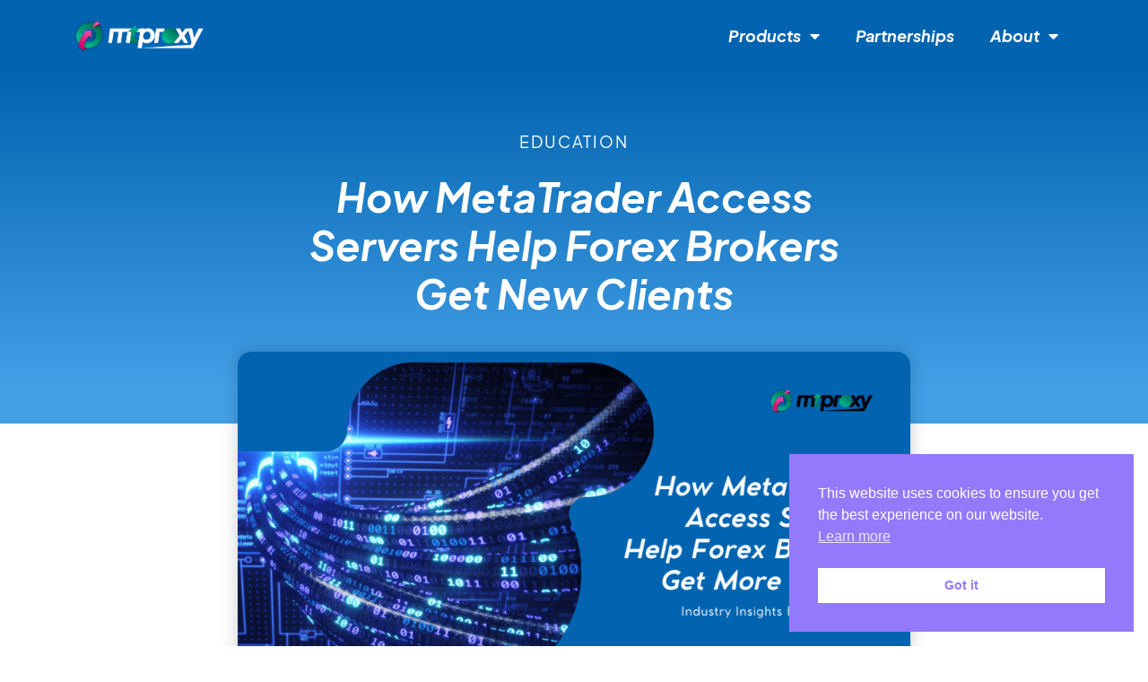

--- FILE ---
content_type: text/html; charset=UTF-8
request_url: https://mtproxy.io/how-metatrader-access-servers-help-forex-brokers-get-new-clients/
body_size: 27069
content:
<!doctype html>
<html lang="en-US">
<head>
	<meta charset="UTF-8">
	<meta name="viewport" content="width=device-width, initial-scale=1">
	<link rel="profile" href="https://gmpg.org/xfn/11">
	<title>How MetaTrader Access Servers Help Forex Brokers Get New Clients - MT Proxy</title>

<!-- The SEO Framework by Sybre Waaijer -->
<meta name="robots" content="max-snippet:-1,max-image-preview:standard,max-video-preview:-1" />
<link rel="canonical" href="https://mtproxy.io/how-metatrader-access-servers-help-forex-brokers-get-new-clients/" />
<meta name="description" content="When it comes to choosing financial products, a recent study showed that nearly a quarter (22%) of new investors make decisions based on digital promotions or…" />
<meta name="theme-color" content="#216ae0" />
<meta property="og:type" content="article" />
<meta property="og:locale" content="en_US" />
<meta property="og:site_name" content="MT Proxy" />
<meta property="og:title" content="How MetaTrader Access Servers Help Forex Brokers Get New Clients" />
<meta property="og:description" content="When it comes to choosing financial products, a recent study showed that nearly a quarter (22%) of new investors make decisions based on digital promotions or celebrity endorsements on social media." />
<meta property="og:url" content="https://mtproxy.io/how-metatrader-access-servers-help-forex-brokers-get-new-clients/" />
<meta property="og:image" content="https://mtproxy.io/wp-content/uploads/2023/08/MT-Proxy-How-MetaTrader-Access-Servers-Help-Brokers-Get-More-Clients.png" />
<meta property="og:image:width" content="1200" />
<meta property="og:image:height" content="627" />
<meta property="og:image:alt" content="MT Proxy How MetaTrader Access Servers Help Brokers Get More Clients" />
<meta property="article:published_time" content="2023-07-26T15:07:18+00:00" />
<meta property="article:modified_time" content="2023-08-15T18:16:10+00:00" />
<meta name="twitter:card" content="summary_large_image" />
<meta name="twitter:title" content="How MetaTrader Access Servers Help Forex Brokers Get New Clients" />
<meta name="twitter:description" content="When it comes to choosing financial products, a recent study showed that nearly a quarter (22%) of new investors make decisions based on digital promotions or celebrity endorsements on social media." />
<meta name="twitter:image" content="https://mtproxy.io/wp-content/uploads/2023/08/MT-Proxy-How-MetaTrader-Access-Servers-Help-Brokers-Get-More-Clients.png" />
<meta name="twitter:image:alt" content="MT Proxy How MetaTrader Access Servers Help Brokers Get More Clients" />
<script type="application/ld+json">{"@context":"https://schema.org","@graph":[{"@type":"WebSite","@id":"https://mtproxy.io/#/schema/WebSite","url":"https://mtproxy.io/","name":"MT Proxy","description":"Speed Up Trading For Your Clients","inLanguage":"en-US","potentialAction":{"@type":"SearchAction","target":{"@type":"EntryPoint","urlTemplate":"https://mtproxy.io/search/{search_term_string}/"},"query-input":"required name=search_term_string"},"publisher":{"@type":"Organization","@id":"https://mtproxy.io/#/schema/Organization","name":"MT Proxy","url":"https://mtproxy.io/","logo":{"@type":"ImageObject","url":"https://mtproxy.io/wp-content/uploads/2021/04/white-PNG.png","contentUrl":"https://mtproxy.io/wp-content/uploads/2021/04/white-PNG.png","width":822,"height":218}}},{"@type":"WebPage","@id":"https://mtproxy.io/how-metatrader-access-servers-help-forex-brokers-get-new-clients/","url":"https://mtproxy.io/how-metatrader-access-servers-help-forex-brokers-get-new-clients/","name":"How MetaTrader Access Servers Help Forex Brokers Get New Clients - MT Proxy","description":"When it comes to choosing financial products, a recent study showed that nearly a quarter (22%) of new investors make decisions based on digital promotions or…","inLanguage":"en-US","isPartOf":{"@id":"https://mtproxy.io/#/schema/WebSite"},"breadcrumb":{"@type":"BreadcrumbList","@id":"https://mtproxy.io/#/schema/BreadcrumbList","itemListElement":[{"@type":"ListItem","position":1,"item":"https://mtproxy.io/","name":"MT Proxy"},{"@type":"ListItem","position":2,"item":"https://mtproxy.io/category/education/","name":"Category: Education"},{"@type":"ListItem","position":3,"name":"How MetaTrader Access Servers Help Forex Brokers Get New Clients"}]},"potentialAction":{"@type":"ReadAction","target":"https://mtproxy.io/how-metatrader-access-servers-help-forex-brokers-get-new-clients/"},"datePublished":"2023-07-26T15:07:18+00:00","dateModified":"2023-08-15T18:16:10+00:00","author":{"@type":"Person","@id":"https://mtproxy.io/#/schema/Person/fb910633be05d1e832fbb972f6d30308","name":"Sarah"}}]}</script>
<!-- / The SEO Framework by Sybre Waaijer | 6.71ms meta | 0.32ms boot -->

<link rel='dns-prefetch' href='//www.googletagmanager.com' />
<link rel="alternate" type="application/rss+xml" title="MT Proxy &raquo; Feed" href="https://mtproxy.io/feed/" />
<link rel="alternate" type="application/rss+xml" title="MT Proxy &raquo; Comments Feed" href="https://mtproxy.io/comments/feed/" />
<link rel="alternate" title="oEmbed (JSON)" type="application/json+oembed" href="https://mtproxy.io/wp-json/oembed/1.0/embed?url=https%3A%2F%2Fmtproxy.io%2Fhow-metatrader-access-servers-help-forex-brokers-get-new-clients%2F" />
<link rel="alternate" title="oEmbed (XML)" type="text/xml+oembed" href="https://mtproxy.io/wp-json/oembed/1.0/embed?url=https%3A%2F%2Fmtproxy.io%2Fhow-metatrader-access-servers-help-forex-brokers-get-new-clients%2F&#038;format=xml" />
<style id='wp-img-auto-sizes-contain-inline-css'>
img:is([sizes=auto i],[sizes^="auto," i]){contain-intrinsic-size:3000px 1500px}
/*# sourceURL=wp-img-auto-sizes-contain-inline-css */
</style>
<style id='wp-emoji-styles-inline-css'>

	img.wp-smiley, img.emoji {
		display: inline !important;
		border: none !important;
		box-shadow: none !important;
		height: 1em !important;
		width: 1em !important;
		margin: 0 0.07em !important;
		vertical-align: -0.1em !important;
		background: none !important;
		padding: 0 !important;
	}
/*# sourceURL=wp-emoji-styles-inline-css */
</style>
<link rel='stylesheet' id='wp-block-library-css' href='https://mtproxy.io/wp-includes/css/dist/block-library/style.min.css?ver=6.9' media='all' />
<style id='global-styles-inline-css'>
:root{--wp--preset--aspect-ratio--square: 1;--wp--preset--aspect-ratio--4-3: 4/3;--wp--preset--aspect-ratio--3-4: 3/4;--wp--preset--aspect-ratio--3-2: 3/2;--wp--preset--aspect-ratio--2-3: 2/3;--wp--preset--aspect-ratio--16-9: 16/9;--wp--preset--aspect-ratio--9-16: 9/16;--wp--preset--color--black: #000000;--wp--preset--color--cyan-bluish-gray: #abb8c3;--wp--preset--color--white: #ffffff;--wp--preset--color--pale-pink: #f78da7;--wp--preset--color--vivid-red: #cf2e2e;--wp--preset--color--luminous-vivid-orange: #ff6900;--wp--preset--color--luminous-vivid-amber: #fcb900;--wp--preset--color--light-green-cyan: #7bdcb5;--wp--preset--color--vivid-green-cyan: #00d084;--wp--preset--color--pale-cyan-blue: #8ed1fc;--wp--preset--color--vivid-cyan-blue: #0693e3;--wp--preset--color--vivid-purple: #9b51e0;--wp--preset--gradient--vivid-cyan-blue-to-vivid-purple: linear-gradient(135deg,rgb(6,147,227) 0%,rgb(155,81,224) 100%);--wp--preset--gradient--light-green-cyan-to-vivid-green-cyan: linear-gradient(135deg,rgb(122,220,180) 0%,rgb(0,208,130) 100%);--wp--preset--gradient--luminous-vivid-amber-to-luminous-vivid-orange: linear-gradient(135deg,rgb(252,185,0) 0%,rgb(255,105,0) 100%);--wp--preset--gradient--luminous-vivid-orange-to-vivid-red: linear-gradient(135deg,rgb(255,105,0) 0%,rgb(207,46,46) 100%);--wp--preset--gradient--very-light-gray-to-cyan-bluish-gray: linear-gradient(135deg,rgb(238,238,238) 0%,rgb(169,184,195) 100%);--wp--preset--gradient--cool-to-warm-spectrum: linear-gradient(135deg,rgb(74,234,220) 0%,rgb(151,120,209) 20%,rgb(207,42,186) 40%,rgb(238,44,130) 60%,rgb(251,105,98) 80%,rgb(254,248,76) 100%);--wp--preset--gradient--blush-light-purple: linear-gradient(135deg,rgb(255,206,236) 0%,rgb(152,150,240) 100%);--wp--preset--gradient--blush-bordeaux: linear-gradient(135deg,rgb(254,205,165) 0%,rgb(254,45,45) 50%,rgb(107,0,62) 100%);--wp--preset--gradient--luminous-dusk: linear-gradient(135deg,rgb(255,203,112) 0%,rgb(199,81,192) 50%,rgb(65,88,208) 100%);--wp--preset--gradient--pale-ocean: linear-gradient(135deg,rgb(255,245,203) 0%,rgb(182,227,212) 50%,rgb(51,167,181) 100%);--wp--preset--gradient--electric-grass: linear-gradient(135deg,rgb(202,248,128) 0%,rgb(113,206,126) 100%);--wp--preset--gradient--midnight: linear-gradient(135deg,rgb(2,3,129) 0%,rgb(40,116,252) 100%);--wp--preset--font-size--small: 13px;--wp--preset--font-size--medium: 20px;--wp--preset--font-size--large: 36px;--wp--preset--font-size--x-large: 42px;--wp--preset--spacing--20: 0.44rem;--wp--preset--spacing--30: 0.67rem;--wp--preset--spacing--40: 1rem;--wp--preset--spacing--50: 1.5rem;--wp--preset--spacing--60: 2.25rem;--wp--preset--spacing--70: 3.38rem;--wp--preset--spacing--80: 5.06rem;--wp--preset--shadow--natural: 6px 6px 9px rgba(0, 0, 0, 0.2);--wp--preset--shadow--deep: 12px 12px 50px rgba(0, 0, 0, 0.4);--wp--preset--shadow--sharp: 6px 6px 0px rgba(0, 0, 0, 0.2);--wp--preset--shadow--outlined: 6px 6px 0px -3px rgb(255, 255, 255), 6px 6px rgb(0, 0, 0);--wp--preset--shadow--crisp: 6px 6px 0px rgb(0, 0, 0);}:root { --wp--style--global--content-size: 800px;--wp--style--global--wide-size: 1200px; }:where(body) { margin: 0; }.wp-site-blocks > .alignleft { float: left; margin-right: 2em; }.wp-site-blocks > .alignright { float: right; margin-left: 2em; }.wp-site-blocks > .aligncenter { justify-content: center; margin-left: auto; margin-right: auto; }:where(.wp-site-blocks) > * { margin-block-start: 24px; margin-block-end: 0; }:where(.wp-site-blocks) > :first-child { margin-block-start: 0; }:where(.wp-site-blocks) > :last-child { margin-block-end: 0; }:root { --wp--style--block-gap: 24px; }:root :where(.is-layout-flow) > :first-child{margin-block-start: 0;}:root :where(.is-layout-flow) > :last-child{margin-block-end: 0;}:root :where(.is-layout-flow) > *{margin-block-start: 24px;margin-block-end: 0;}:root :where(.is-layout-constrained) > :first-child{margin-block-start: 0;}:root :where(.is-layout-constrained) > :last-child{margin-block-end: 0;}:root :where(.is-layout-constrained) > *{margin-block-start: 24px;margin-block-end: 0;}:root :where(.is-layout-flex){gap: 24px;}:root :where(.is-layout-grid){gap: 24px;}.is-layout-flow > .alignleft{float: left;margin-inline-start: 0;margin-inline-end: 2em;}.is-layout-flow > .alignright{float: right;margin-inline-start: 2em;margin-inline-end: 0;}.is-layout-flow > .aligncenter{margin-left: auto !important;margin-right: auto !important;}.is-layout-constrained > .alignleft{float: left;margin-inline-start: 0;margin-inline-end: 2em;}.is-layout-constrained > .alignright{float: right;margin-inline-start: 2em;margin-inline-end: 0;}.is-layout-constrained > .aligncenter{margin-left: auto !important;margin-right: auto !important;}.is-layout-constrained > :where(:not(.alignleft):not(.alignright):not(.alignfull)){max-width: var(--wp--style--global--content-size);margin-left: auto !important;margin-right: auto !important;}.is-layout-constrained > .alignwide{max-width: var(--wp--style--global--wide-size);}body .is-layout-flex{display: flex;}.is-layout-flex{flex-wrap: wrap;align-items: center;}.is-layout-flex > :is(*, div){margin: 0;}body .is-layout-grid{display: grid;}.is-layout-grid > :is(*, div){margin: 0;}body{padding-top: 0px;padding-right: 0px;padding-bottom: 0px;padding-left: 0px;}a:where(:not(.wp-element-button)){text-decoration: underline;}:root :where(.wp-element-button, .wp-block-button__link){background-color: #32373c;border-width: 0;color: #fff;font-family: inherit;font-size: inherit;font-style: inherit;font-weight: inherit;letter-spacing: inherit;line-height: inherit;padding-top: calc(0.667em + 2px);padding-right: calc(1.333em + 2px);padding-bottom: calc(0.667em + 2px);padding-left: calc(1.333em + 2px);text-decoration: none;text-transform: inherit;}.has-black-color{color: var(--wp--preset--color--black) !important;}.has-cyan-bluish-gray-color{color: var(--wp--preset--color--cyan-bluish-gray) !important;}.has-white-color{color: var(--wp--preset--color--white) !important;}.has-pale-pink-color{color: var(--wp--preset--color--pale-pink) !important;}.has-vivid-red-color{color: var(--wp--preset--color--vivid-red) !important;}.has-luminous-vivid-orange-color{color: var(--wp--preset--color--luminous-vivid-orange) !important;}.has-luminous-vivid-amber-color{color: var(--wp--preset--color--luminous-vivid-amber) !important;}.has-light-green-cyan-color{color: var(--wp--preset--color--light-green-cyan) !important;}.has-vivid-green-cyan-color{color: var(--wp--preset--color--vivid-green-cyan) !important;}.has-pale-cyan-blue-color{color: var(--wp--preset--color--pale-cyan-blue) !important;}.has-vivid-cyan-blue-color{color: var(--wp--preset--color--vivid-cyan-blue) !important;}.has-vivid-purple-color{color: var(--wp--preset--color--vivid-purple) !important;}.has-black-background-color{background-color: var(--wp--preset--color--black) !important;}.has-cyan-bluish-gray-background-color{background-color: var(--wp--preset--color--cyan-bluish-gray) !important;}.has-white-background-color{background-color: var(--wp--preset--color--white) !important;}.has-pale-pink-background-color{background-color: var(--wp--preset--color--pale-pink) !important;}.has-vivid-red-background-color{background-color: var(--wp--preset--color--vivid-red) !important;}.has-luminous-vivid-orange-background-color{background-color: var(--wp--preset--color--luminous-vivid-orange) !important;}.has-luminous-vivid-amber-background-color{background-color: var(--wp--preset--color--luminous-vivid-amber) !important;}.has-light-green-cyan-background-color{background-color: var(--wp--preset--color--light-green-cyan) !important;}.has-vivid-green-cyan-background-color{background-color: var(--wp--preset--color--vivid-green-cyan) !important;}.has-pale-cyan-blue-background-color{background-color: var(--wp--preset--color--pale-cyan-blue) !important;}.has-vivid-cyan-blue-background-color{background-color: var(--wp--preset--color--vivid-cyan-blue) !important;}.has-vivid-purple-background-color{background-color: var(--wp--preset--color--vivid-purple) !important;}.has-black-border-color{border-color: var(--wp--preset--color--black) !important;}.has-cyan-bluish-gray-border-color{border-color: var(--wp--preset--color--cyan-bluish-gray) !important;}.has-white-border-color{border-color: var(--wp--preset--color--white) !important;}.has-pale-pink-border-color{border-color: var(--wp--preset--color--pale-pink) !important;}.has-vivid-red-border-color{border-color: var(--wp--preset--color--vivid-red) !important;}.has-luminous-vivid-orange-border-color{border-color: var(--wp--preset--color--luminous-vivid-orange) !important;}.has-luminous-vivid-amber-border-color{border-color: var(--wp--preset--color--luminous-vivid-amber) !important;}.has-light-green-cyan-border-color{border-color: var(--wp--preset--color--light-green-cyan) !important;}.has-vivid-green-cyan-border-color{border-color: var(--wp--preset--color--vivid-green-cyan) !important;}.has-pale-cyan-blue-border-color{border-color: var(--wp--preset--color--pale-cyan-blue) !important;}.has-vivid-cyan-blue-border-color{border-color: var(--wp--preset--color--vivid-cyan-blue) !important;}.has-vivid-purple-border-color{border-color: var(--wp--preset--color--vivid-purple) !important;}.has-vivid-cyan-blue-to-vivid-purple-gradient-background{background: var(--wp--preset--gradient--vivid-cyan-blue-to-vivid-purple) !important;}.has-light-green-cyan-to-vivid-green-cyan-gradient-background{background: var(--wp--preset--gradient--light-green-cyan-to-vivid-green-cyan) !important;}.has-luminous-vivid-amber-to-luminous-vivid-orange-gradient-background{background: var(--wp--preset--gradient--luminous-vivid-amber-to-luminous-vivid-orange) !important;}.has-luminous-vivid-orange-to-vivid-red-gradient-background{background: var(--wp--preset--gradient--luminous-vivid-orange-to-vivid-red) !important;}.has-very-light-gray-to-cyan-bluish-gray-gradient-background{background: var(--wp--preset--gradient--very-light-gray-to-cyan-bluish-gray) !important;}.has-cool-to-warm-spectrum-gradient-background{background: var(--wp--preset--gradient--cool-to-warm-spectrum) !important;}.has-blush-light-purple-gradient-background{background: var(--wp--preset--gradient--blush-light-purple) !important;}.has-blush-bordeaux-gradient-background{background: var(--wp--preset--gradient--blush-bordeaux) !important;}.has-luminous-dusk-gradient-background{background: var(--wp--preset--gradient--luminous-dusk) !important;}.has-pale-ocean-gradient-background{background: var(--wp--preset--gradient--pale-ocean) !important;}.has-electric-grass-gradient-background{background: var(--wp--preset--gradient--electric-grass) !important;}.has-midnight-gradient-background{background: var(--wp--preset--gradient--midnight) !important;}.has-small-font-size{font-size: var(--wp--preset--font-size--small) !important;}.has-medium-font-size{font-size: var(--wp--preset--font-size--medium) !important;}.has-large-font-size{font-size: var(--wp--preset--font-size--large) !important;}.has-x-large-font-size{font-size: var(--wp--preset--font-size--x-large) !important;}
:root :where(.wp-block-pullquote){font-size: 1.5em;line-height: 1.6;}
/*# sourceURL=global-styles-inline-css */
</style>
<link rel='stylesheet' id='wpa-css-css' href='https://mtproxy.io/wp-content/plugins/honeypot/includes/css/wpa.css?ver=2.3.04' media='all' />
<link rel='stylesheet' id='nsc_bar_nice-cookie-consent-css' href='https://mtproxy.io/wp-content/plugins/beautiful-and-responsive-cookie-consent/public/cookieNSCconsent.min.css?ver=4.9.2' media='all' />
<link rel='stylesheet' id='hello-elementor-css' href='https://mtproxy.io/wp-content/themes/hello-elementor/assets/css/reset.css?ver=3.4.4' media='all' />
<link rel='stylesheet' id='hello-elementor-theme-style-css' href='https://mtproxy.io/wp-content/themes/hello-elementor/assets/css/theme.css?ver=3.4.4' media='all' />
<link rel='stylesheet' id='hello-elementor-header-footer-css' href='https://mtproxy.io/wp-content/themes/hello-elementor/assets/css/header-footer.css?ver=3.4.4' media='all' />
<link rel='stylesheet' id='elementor-frontend-css' href='https://mtproxy.io/wp-content/plugins/elementor/assets/css/frontend.min.css?ver=3.33.6' media='all' />
<style id='elementor-frontend-inline-css'>
.elementor-kit-6{--e-global-color-primary:#00C292;--e-global-color-secondary:#0264B0;--e-global-color-text:#7A7A7A;--e-global-color-accent:#FF5CAE;--e-global-color-9ecfded:#D1D1D1;--e-global-color-ab235f2:#103527;--e-global-color-485d34d:#31765C;--e-global-color-ccdc98a:#B0E3D0;--e-global-color-f544ec6:#B10059;--e-global-color-9a8ee57:#D2FFF4;--e-global-color-2ac5882:#00345B;--e-global-color-e97e6c6:#5F0030;--e-global-color-3261dfb:#E1EDE9;--e-global-typography-primary-font-family:"PlusJakartaSans";--e-global-typography-primary-font-weight:600;--e-global-typography-secondary-font-family:"IBM Plex Serif";--e-global-typography-secondary-font-weight:400;--e-global-typography-text-font-family:"PlusJakartaSans";--e-global-typography-text-font-weight:400;--e-global-typography-accent-font-family:"PlusJakartaSans";--e-global-typography-accent-font-weight:500;--e-global-typography-accent-letter-spacing:3px;--e-global-typography-3779d7b-font-family:"PlusJakartaSans";--e-global-typography-3779d7b-font-size:22px;--e-global-typography-3779d7b-text-transform:none;--e-global-typography-3779d7b-font-style:normal;--e-global-typography-3779d7b-line-height:2.2em;--e-global-typography-e1f3b4e-font-family:"PlusJakartaSans";--e-global-typography-e1f3b4e-font-size:20px;--e-global-typography-e1f3b4e-font-weight:400;--e-global-typography-e1f3b4e-text-transform:none;--e-global-typography-e1f3b4e-font-style:normal;--e-global-typography-e1f3b4e-line-height:1.2em;--e-global-typography-caad127-font-size:18px;--e-global-typography-caad127-font-weight:400;--e-global-typography-caad127-line-height:1.6em;--e-global-typography-f41fc80-font-family:"PlusJakartaSans";--e-global-typography-f41fc80-font-size:30px;--e-global-typography-f41fc80-font-weight:700;--e-global-typography-f41fc80-font-style:italic;--e-global-typography-f41fc80-line-height:1.2em;--e-global-typography-f41fc80-letter-spacing:0px;--e-global-typography-38e60a7-font-family:"PlusJakartaSans";--e-global-typography-38e60a7-font-size:24px;--e-global-typography-38e60a7-text-transform:none;--e-global-typography-38e60a7-font-style:normal;--e-global-typography-38e60a7-line-height:2px;font-size:var( --e-global-typography-caad127-font-size );font-weight:var( --e-global-typography-caad127-font-weight );line-height:var( --e-global-typography-caad127-line-height );}.elementor-kit-6 e-page-transition{background-color:#FFBC7D;}.elementor-kit-6 p{margin-block-end:25px;}.elementor-kit-6 h1{font-family:"PlusJakartaSans", Sans-serif;}.elementor-kit-6 h2{font-family:var( --e-global-typography-38e60a7-font-family ), Sans-serif;font-size:var( --e-global-typography-38e60a7-font-size );text-transform:var( --e-global-typography-38e60a7-text-transform );font-style:var( --e-global-typography-38e60a7-font-style );line-height:var( --e-global-typography-38e60a7-line-height );}.elementor-kit-6 h3{font-family:var( --e-global-typography-3779d7b-font-family ), Sans-serif;font-size:var( --e-global-typography-3779d7b-font-size );text-transform:var( --e-global-typography-3779d7b-text-transform );font-style:var( --e-global-typography-3779d7b-font-style );line-height:var( --e-global-typography-3779d7b-line-height );}.elementor-kit-6 h4{font-family:var( --e-global-typography-e1f3b4e-font-family ), Sans-serif;font-size:var( --e-global-typography-e1f3b4e-font-size );font-weight:var( --e-global-typography-e1f3b4e-font-weight );text-transform:var( --e-global-typography-e1f3b4e-text-transform );font-style:var( --e-global-typography-e1f3b4e-font-style );line-height:var( --e-global-typography-e1f3b4e-line-height );}.elementor-section.elementor-section-boxed > .elementor-container{max-width:1140px;}.e-con{--container-max-width:1140px;}.elementor-widget:not(:last-child){margin-block-end:20px;}.elementor-element{--widgets-spacing:20px 20px;--widgets-spacing-row:20px;--widgets-spacing-column:20px;}{}h1.entry-title{display:var(--page-title-display);}@media(max-width:1024px){.elementor-kit-6{font-size:var( --e-global-typography-caad127-font-size );line-height:var( --e-global-typography-caad127-line-height );}.elementor-kit-6 h2{font-size:var( --e-global-typography-38e60a7-font-size );line-height:var( --e-global-typography-38e60a7-line-height );}.elementor-kit-6 h3{font-size:var( --e-global-typography-3779d7b-font-size );line-height:var( --e-global-typography-3779d7b-line-height );}.elementor-kit-6 h4{font-size:var( --e-global-typography-e1f3b4e-font-size );line-height:var( --e-global-typography-e1f3b4e-line-height );}.elementor-section.elementor-section-boxed > .elementor-container{max-width:1024px;}.e-con{--container-max-width:1024px;}}@media(max-width:767px){.elementor-kit-6{font-size:var( --e-global-typography-caad127-font-size );line-height:var( --e-global-typography-caad127-line-height );}.elementor-kit-6 h2{font-size:var( --e-global-typography-38e60a7-font-size );line-height:var( --e-global-typography-38e60a7-line-height );}.elementor-kit-6 h3{font-size:var( --e-global-typography-3779d7b-font-size );line-height:var( --e-global-typography-3779d7b-line-height );}.elementor-kit-6 h4{font-size:var( --e-global-typography-e1f3b4e-font-size );line-height:var( --e-global-typography-e1f3b4e-line-height );}.elementor-section.elementor-section-boxed > .elementor-container{max-width:767px;}.e-con{--container-max-width:767px;}}/* Start Custom Fonts CSS */@font-face {
	font-family: 'PlusJakartaSans';
	font-style: normal;
	font-weight: normal;
	font-display: auto;
	src: url('https://mtproxy.io/wp-content/uploads/2021/04/PlusJakartaSans-Regular.woff') format('woff');
}
@font-face {
	font-family: 'PlusJakartaSans';
	font-style: italic;
	font-weight: normal;
	font-display: auto;
	src: url('https://mtproxy.io/wp-content/uploads/2021/04/PlusJakartaSans-Italic.woff') format('woff');
}
@font-face {
	font-family: 'PlusJakartaSans';
	font-style: normal;
	font-weight: 700;
	font-display: auto;
	src: url('https://mtproxy.io/wp-content/uploads/2021/04/PlusJakartaSans-Bold.woff') format('woff');
}
@font-face {
	font-family: 'PlusJakartaSans';
	font-style: italic;
	font-weight: 700;
	font-display: auto;
	src: url('https://mtproxy.io/wp-content/uploads/2021/04/PlusJakartaSans-BoldItalic.woff') format('woff');
}
@font-face {
	font-family: 'PlusJakartaSans';
	font-style: normal;
	font-weight: normal;
	font-display: auto;
	src: ;
}
/* End Custom Fonts CSS */
.elementor-889 .elementor-element.elementor-element-61bab1da > .elementor-container > .elementor-column > .elementor-widget-wrap{align-content:center;align-items:center;}.elementor-889 .elementor-element.elementor-element-61bab1da:not(.elementor-motion-effects-element-type-background), .elementor-889 .elementor-element.elementor-element-61bab1da > .elementor-motion-effects-container > .elementor-motion-effects-layer{background-color:var( --e-global-color-secondary );}.elementor-889 .elementor-element.elementor-element-61bab1da > .elementor-container{max-width:1140px;min-height:80px;}.elementor-889 .elementor-element.elementor-element-61bab1da{transition:background 0.3s, border 0.3s, border-radius 0.3s, box-shadow 0.3s;z-index:99;}.elementor-889 .elementor-element.elementor-element-61bab1da > .elementor-background-overlay{transition:background 0.3s, border-radius 0.3s, opacity 0.3s;}.elementor-widget-image .widget-image-caption{color:var( --e-global-color-text );font-family:var( --e-global-typography-text-font-family ), Sans-serif;font-weight:var( --e-global-typography-text-font-weight );}.elementor-889 .elementor-element.elementor-element-13d1370b{text-align:left;}.elementor-889 .elementor-element.elementor-element-13d1370b img{width:150px;}.elementor-889 .elementor-element.elementor-element-2f4a9d3c.elementor-column > .elementor-widget-wrap{justify-content:flex-end;}.elementor-widget-nav-menu .elementor-nav-menu .elementor-item{font-family:var( --e-global-typography-primary-font-family ), Sans-serif;font-weight:var( --e-global-typography-primary-font-weight );}.elementor-widget-nav-menu .elementor-nav-menu--main .elementor-item{color:var( --e-global-color-text );fill:var( --e-global-color-text );}.elementor-widget-nav-menu .elementor-nav-menu--main .elementor-item:hover,
					.elementor-widget-nav-menu .elementor-nav-menu--main .elementor-item.elementor-item-active,
					.elementor-widget-nav-menu .elementor-nav-menu--main .elementor-item.highlighted,
					.elementor-widget-nav-menu .elementor-nav-menu--main .elementor-item:focus{color:var( --e-global-color-accent );fill:var( --e-global-color-accent );}.elementor-widget-nav-menu .elementor-nav-menu--main:not(.e--pointer-framed) .elementor-item:before,
					.elementor-widget-nav-menu .elementor-nav-menu--main:not(.e--pointer-framed) .elementor-item:after{background-color:var( --e-global-color-accent );}.elementor-widget-nav-menu .e--pointer-framed .elementor-item:before,
					.elementor-widget-nav-menu .e--pointer-framed .elementor-item:after{border-color:var( --e-global-color-accent );}.elementor-widget-nav-menu{--e-nav-menu-divider-color:var( --e-global-color-text );}.elementor-widget-nav-menu .elementor-nav-menu--dropdown .elementor-item, .elementor-widget-nav-menu .elementor-nav-menu--dropdown  .elementor-sub-item{font-family:var( --e-global-typography-accent-font-family ), Sans-serif;font-weight:var( --e-global-typography-accent-font-weight );letter-spacing:var( --e-global-typography-accent-letter-spacing );}.elementor-889 .elementor-element.elementor-element-b5d362c .elementor-nav-menu .elementor-item{font-family:"PlusJakartaSans", Sans-serif;font-weight:600;font-style:italic;}.elementor-889 .elementor-element.elementor-element-b5d362c .elementor-nav-menu--main .elementor-item{color:#FFFFFF;fill:#FFFFFF;}.elementor-889 .elementor-element.elementor-element-b5d362c .elementor-nav-menu--main .elementor-item:hover,
					.elementor-889 .elementor-element.elementor-element-b5d362c .elementor-nav-menu--main .elementor-item.elementor-item-active,
					.elementor-889 .elementor-element.elementor-element-b5d362c .elementor-nav-menu--main .elementor-item.highlighted,
					.elementor-889 .elementor-element.elementor-element-b5d362c .elementor-nav-menu--main .elementor-item:focus{color:#FFFFFF;fill:#FFFFFF;}.elementor-theme-builder-content-area{height:400px;}.elementor-location-header:before, .elementor-location-footer:before{content:"";display:table;clear:both;}@media(min-width:768px){.elementor-889 .elementor-element.elementor-element-2f4a9d3c{width:23.036%;}.elementor-889 .elementor-element.elementor-element-5738304f{width:43.801%;}}@media(max-width:1024px) and (min-width:768px){.elementor-889 .elementor-element.elementor-element-13781585{width:30%;}.elementor-889 .elementor-element.elementor-element-2f4a9d3c{width:35%;}.elementor-889 .elementor-element.elementor-element-5738304f{width:35%;}}@media(max-width:1024px){.elementor-889 .elementor-element.elementor-element-61bab1da{padding:0% 3% 0% 3%;}.elementor-889 .elementor-element.elementor-element-13d1370b img{width:150px;}.elementor-widget-nav-menu .elementor-nav-menu--dropdown .elementor-item, .elementor-widget-nav-menu .elementor-nav-menu--dropdown  .elementor-sub-item{letter-spacing:var( --e-global-typography-accent-letter-spacing );}}@media(max-width:767px){.elementor-889 .elementor-element.elementor-element-13781585{width:50%;}.elementor-889 .elementor-element.elementor-element-2f4a9d3c{width:50%;}.elementor-widget-nav-menu .elementor-nav-menu--dropdown .elementor-item, .elementor-widget-nav-menu .elementor-nav-menu--dropdown  .elementor-sub-item{letter-spacing:var( --e-global-typography-accent-letter-spacing );}}/* Start Custom Fonts CSS */@font-face {
	font-family: 'PlusJakartaSans';
	font-style: normal;
	font-weight: normal;
	font-display: auto;
	src: url('https://mtproxy.io/wp-content/uploads/2021/04/PlusJakartaSans-Regular.woff') format('woff');
}
@font-face {
	font-family: 'PlusJakartaSans';
	font-style: italic;
	font-weight: normal;
	font-display: auto;
	src: url('https://mtproxy.io/wp-content/uploads/2021/04/PlusJakartaSans-Italic.woff') format('woff');
}
@font-face {
	font-family: 'PlusJakartaSans';
	font-style: normal;
	font-weight: 700;
	font-display: auto;
	src: url('https://mtproxy.io/wp-content/uploads/2021/04/PlusJakartaSans-Bold.woff') format('woff');
}
@font-face {
	font-family: 'PlusJakartaSans';
	font-style: italic;
	font-weight: 700;
	font-display: auto;
	src: url('https://mtproxy.io/wp-content/uploads/2021/04/PlusJakartaSans-BoldItalic.woff') format('woff');
}
@font-face {
	font-family: 'PlusJakartaSans';
	font-style: normal;
	font-weight: normal;
	font-display: auto;
	src: ;
}
/* End Custom Fonts CSS */
.elementor-2198 .elementor-element.elementor-element-0e0ed5a:not(.elementor-motion-effects-element-type-background), .elementor-2198 .elementor-element.elementor-element-0e0ed5a > .elementor-motion-effects-container > .elementor-motion-effects-layer{background-color:#044E88;}.elementor-2198 .elementor-element.elementor-element-0e0ed5a{transition:background 0.3s, border 0.3s, border-radius 0.3s, box-shadow 0.3s;}.elementor-2198 .elementor-element.elementor-element-0e0ed5a > .elementor-background-overlay{transition:background 0.3s, border-radius 0.3s, opacity 0.3s;}.elementor-widget-text-editor{font-family:var( --e-global-typography-text-font-family ), Sans-serif;font-weight:var( --e-global-typography-text-font-weight );color:var( --e-global-color-text );}.elementor-widget-text-editor.elementor-drop-cap-view-stacked .elementor-drop-cap{background-color:var( --e-global-color-primary );}.elementor-widget-text-editor.elementor-drop-cap-view-framed .elementor-drop-cap, .elementor-widget-text-editor.elementor-drop-cap-view-default .elementor-drop-cap{color:var( --e-global-color-primary );border-color:var( --e-global-color-primary );}.elementor-2198 .elementor-element.elementor-element-8afc088{text-align:left;font-family:"PlusJakartaSans", Sans-serif;font-size:14px;font-weight:400;color:#FFFFFF;}.elementor-2198 .elementor-element.elementor-element-4dcf08e{text-align:right;font-family:"PlusJakartaSans", Sans-serif;font-size:15px;font-weight:400;color:#044E88;}.elementor-theme-builder-content-area{height:400px;}.elementor-location-header:before, .elementor-location-footer:before{content:"";display:table;clear:both;}
.elementor-322 .elementor-element.elementor-element-4829053:not(.elementor-motion-effects-element-type-background), .elementor-322 .elementor-element.elementor-element-4829053 > .elementor-motion-effects-container > .elementor-motion-effects-layer{background-color:transparent;background-image:linear-gradient(180deg, var( --e-global-color-secondary ) 0%, #439FE6 89%);}.elementor-322 .elementor-element.elementor-element-4829053 > .elementor-container{max-width:750px;min-height:300px;}.elementor-322 .elementor-element.elementor-element-4829053 > .elementor-background-overlay{background-position:center center;background-repeat:no-repeat;background-size:cover;opacity:0;transition:background 0.3s, border-radius 0.3s, opacity 0.3s;}.elementor-322 .elementor-element.elementor-element-4829053{transition:background 0.3s, border 0.3s, border-radius 0.3s, box-shadow 0.3s;padding:64px 0px 0px 0px;}.elementor-322 .elementor-element.elementor-element-226ea782 > .elementor-element-populated{padding:0px 50px 0px 50px;}.elementor-widget-button .elementor-button{background-color:var( --e-global-color-accent );font-family:var( --e-global-typography-accent-font-family ), Sans-serif;font-weight:var( --e-global-typography-accent-font-weight );letter-spacing:var( --e-global-typography-accent-letter-spacing );}.elementor-322 .elementor-element.elementor-element-21f3d4c .elementor-button{background-color:#FF5CAE00;font-family:"PlusJakartaSans", Sans-serif;font-weight:500;text-transform:uppercase;letter-spacing:3px;border-style:solid;border-radius:0px 0px 0px 0px;}.elementor-widget-post-info .elementor-icon-list-item:not(:last-child):after{border-color:var( --e-global-color-text );}.elementor-widget-post-info .elementor-icon-list-icon i{color:var( --e-global-color-primary );}.elementor-widget-post-info .elementor-icon-list-icon svg{fill:var( --e-global-color-primary );}.elementor-widget-post-info .elementor-icon-list-text, .elementor-widget-post-info .elementor-icon-list-text a{color:var( --e-global-color-secondary );}.elementor-widget-post-info .elementor-icon-list-item{font-family:var( --e-global-typography-text-font-family ), Sans-serif;font-weight:var( --e-global-typography-text-font-weight );}.elementor-322 .elementor-element.elementor-element-4040b3a .elementor-icon-list-icon{width:14px;}.elementor-322 .elementor-element.elementor-element-4040b3a .elementor-icon-list-icon i{font-size:14px;}.elementor-322 .elementor-element.elementor-element-4040b3a .elementor-icon-list-icon svg{--e-icon-list-icon-size:14px;}.elementor-322 .elementor-element.elementor-element-4040b3a .elementor-icon-list-text, .elementor-322 .elementor-element.elementor-element-4040b3a .elementor-icon-list-text a{color:#FFFFFF;}.elementor-322 .elementor-element.elementor-element-4040b3a .elementor-icon-list-item{font-family:"PlusJakartaSans", Sans-serif;font-weight:400;text-transform:uppercase;letter-spacing:1.8px;}.elementor-widget-theme-post-title .elementor-heading-title{font-family:var( --e-global-typography-primary-font-family ), Sans-serif;font-weight:var( --e-global-typography-primary-font-weight );color:var( --e-global-color-primary );}.elementor-322 .elementor-element.elementor-element-40b18e90{text-align:center;}.elementor-322 .elementor-element.elementor-element-40b18e90 .elementor-heading-title{font-family:"PlusJakartaSans", Sans-serif;font-size:45px;font-weight:600;text-transform:capitalize;font-style:italic;line-height:1.2em;color:#ffffff;}.elementor-322 .elementor-element.elementor-element-4b906e5{--spacer-size:50px;}.elementor-322 .elementor-element.elementor-element-14c42ed0 .elementor-icon-list-items:not(.elementor-inline-items) .elementor-icon-list-item:not(:last-child){padding-bottom:calc(50px/2);}.elementor-322 .elementor-element.elementor-element-14c42ed0 .elementor-icon-list-items:not(.elementor-inline-items) .elementor-icon-list-item:not(:first-child){margin-top:calc(50px/2);}.elementor-322 .elementor-element.elementor-element-14c42ed0 .elementor-icon-list-items.elementor-inline-items .elementor-icon-list-item{margin-right:calc(50px/2);margin-left:calc(50px/2);}.elementor-322 .elementor-element.elementor-element-14c42ed0 .elementor-icon-list-items.elementor-inline-items{margin-right:calc(-50px/2);margin-left:calc(-50px/2);}body.rtl .elementor-322 .elementor-element.elementor-element-14c42ed0 .elementor-icon-list-items.elementor-inline-items .elementor-icon-list-item:after{left:calc(-50px/2);}body:not(.rtl) .elementor-322 .elementor-element.elementor-element-14c42ed0 .elementor-icon-list-items.elementor-inline-items .elementor-icon-list-item:after{right:calc(-50px/2);}.elementor-322 .elementor-element.elementor-element-14c42ed0 .elementor-icon-list-item:not(:last-child):after{content:"";height:100%;border-color:#ffffff;}.elementor-322 .elementor-element.elementor-element-14c42ed0 .elementor-icon-list-items:not(.elementor-inline-items) .elementor-icon-list-item:not(:last-child):after{border-top-style:solid;border-top-width:1px;}.elementor-322 .elementor-element.elementor-element-14c42ed0 .elementor-icon-list-items.elementor-inline-items .elementor-icon-list-item:not(:last-child):after{border-left-style:solid;}.elementor-322 .elementor-element.elementor-element-14c42ed0 .elementor-inline-items .elementor-icon-list-item:not(:last-child):after{border-left-width:1px;}.elementor-322 .elementor-element.elementor-element-14c42ed0 .elementor-icon-list-icon{width:0px;}.elementor-322 .elementor-element.elementor-element-14c42ed0 .elementor-icon-list-icon i{font-size:0px;}.elementor-322 .elementor-element.elementor-element-14c42ed0 .elementor-icon-list-icon svg{--e-icon-list-icon-size:0px;}.elementor-322 .elementor-element.elementor-element-14c42ed0 .elementor-icon-list-text, .elementor-322 .elementor-element.elementor-element-14c42ed0 .elementor-icon-list-text a{color:#ffffff;}.elementor-322 .elementor-element.elementor-element-14c42ed0 .elementor-icon-list-item{font-family:"Montserrat", Sans-serif;font-size:16px;font-weight:300;}.elementor-322 .elementor-element.elementor-element-2bd6396b > .elementor-container{max-width:750px;}.elementor-322 .elementor-element.elementor-element-2bd6396b{margin-top:-80px;margin-bottom:0px;}.elementor-322 .elementor-element.elementor-element-114b746a > .elementor-widget-wrap > .elementor-widget:not(.elementor-widget__width-auto):not(.elementor-widget__width-initial):not(:last-child):not(.elementor-absolute){margin-bottom:10px;}.elementor-322 .elementor-element.elementor-element-114b746a > .elementor-element-populated{padding:0px 0px 0px 0px;}.elementor-widget-theme-post-featured-image .widget-image-caption{color:var( --e-global-color-text );font-family:var( --e-global-typography-text-font-family ), Sans-serif;font-weight:var( --e-global-typography-text-font-weight );}.elementor-322 .elementor-element.elementor-element-1d2e6c0e img{border-radius:15px 15px 15px 15px;box-shadow:0px 0px 20px 0px rgba(0,0,0,0.2);}.elementor-widget-theme-post-content{color:var( --e-global-color-text );font-family:var( --e-global-typography-text-font-family ), Sans-serif;font-weight:var( --e-global-typography-text-font-weight );}.elementor-322 .elementor-element.elementor-element-6dfb978{text-align:left;color:#3d4459;font-family:"PlusJakartaSans", Sans-serif;font-size:18px;font-weight:300;line-height:1.6em;}.elementor-322 .elementor-element.elementor-element-47e0042f{border-style:solid;border-width:1px 0px 1px 0px;border-color:rgba(159,163,173,0.2);padding:20px 0px 20px 0px;}.elementor-bc-flex-widget .elementor-322 .elementor-element.elementor-element-6ae11d86.elementor-column .elementor-widget-wrap{align-items:center;}.elementor-322 .elementor-element.elementor-element-6ae11d86.elementor-column.elementor-element[data-element_type="column"] > .elementor-widget-wrap.elementor-element-populated{align-content:center;align-items:center;}.elementor-widget-heading .elementor-heading-title{font-family:var( --e-global-typography-primary-font-family ), Sans-serif;font-weight:var( --e-global-typography-primary-font-weight );color:var( --e-global-color-primary );}.elementor-322 .elementor-element.elementor-element-6a7d5de8 .elementor-heading-title{font-family:"PlusJakartaSans", Sans-serif;font-size:20px;font-weight:700;text-transform:capitalize;line-height:1.2em;color:var( --e-global-color-secondary );}.elementor-322 .elementor-element.elementor-element-bd38341 > .elementor-element-populated{padding:0px 0px 0px 0px;}.elementor-322 .elementor-element.elementor-element-3c93b57c{--alignment:right;--grid-side-margin:20px;--grid-column-gap:20px;--grid-row-gap:0px;--grid-bottom-margin:0px;--e-share-buttons-primary-color:#ffffff;--e-share-buttons-secondary-color:rgba(47,55,89,0.7);}.elementor-322 .elementor-element.elementor-element-3c93b57c .elementor-share-btn{font-size:calc(1px * 10);}.elementor-322 .elementor-element.elementor-element-3c93b57c .elementor-share-btn__icon{--e-share-buttons-icon-size:2em;}.elementor-322 .elementor-element.elementor-element-3c93b57c .elementor-share-btn:hover{--e-share-buttons-secondary-color:#4632da;}.elementor-322 .elementor-element.elementor-element-d441aee:not(.elementor-motion-effects-element-type-background), .elementor-322 .elementor-element.elementor-element-d441aee > .elementor-motion-effects-container > .elementor-motion-effects-layer{background-color:transparent;background-image:linear-gradient(120deg, var( --e-global-color-secondary ) 0%, #004275 100%);}.elementor-322 .elementor-element.elementor-element-d441aee, .elementor-322 .elementor-element.elementor-element-d441aee > .elementor-background-overlay{border-radius:16px 16px 16px 16px;}.elementor-322 .elementor-element.elementor-element-d441aee{transition:background 0.3s, border 0.3s, border-radius 0.3s, box-shadow 0.3s;margin-top:0px;margin-bottom:0px;padding:32px 32px 32px 32px;}.elementor-322 .elementor-element.elementor-element-d441aee > .elementor-background-overlay{transition:background 0.3s, border-radius 0.3s, opacity 0.3s;}.elementor-bc-flex-widget .elementor-322 .elementor-element.elementor-element-5e66e6b.elementor-column .elementor-widget-wrap{align-items:center;}.elementor-322 .elementor-element.elementor-element-5e66e6b.elementor-column.elementor-element[data-element_type="column"] > .elementor-widget-wrap.elementor-element-populated{align-content:center;align-items:center;}.elementor-322 .elementor-element.elementor-element-6bf6110 .elementor-heading-title{font-family:var( --e-global-typography-e1f3b4e-font-family ), Sans-serif;font-size:var( --e-global-typography-e1f3b4e-font-size );font-weight:var( --e-global-typography-e1f3b4e-font-weight );text-transform:var( --e-global-typography-e1f3b4e-text-transform );font-style:var( --e-global-typography-e1f3b4e-font-style );line-height:var( --e-global-typography-e1f3b4e-line-height );color:#FFFFFF;}.elementor-bc-flex-widget .elementor-322 .elementor-element.elementor-element-dbdf5fb.elementor-column .elementor-widget-wrap{align-items:space-around;}.elementor-322 .elementor-element.elementor-element-dbdf5fb.elementor-column.elementor-element[data-element_type="column"] > .elementor-widget-wrap.elementor-element-populated{align-content:space-around;align-items:space-around;}.elementor-322 .elementor-element.elementor-element-dbdf5fb.elementor-column > .elementor-widget-wrap{justify-content:flex-end;}.elementor-322 .elementor-element.elementor-element-d4745cb .elementor-button{background-color:#C5176E00;font-size:15px;font-weight:600;text-transform:uppercase;fill:#FFFFFF;color:#FFFFFF;border-radius:0px 0px 0px 0px;padding:15px 32px 15px 32px;}.elementor-322 .elementor-element.elementor-element-d4745cb .elementor-button:hover, .elementor-322 .elementor-element.elementor-element-d4745cb .elementor-button:focus{background-color:#10352700;color:#ffffff;}.elementor-322 .elementor-element.elementor-element-d4745cb{width:auto;max-width:auto;}.elementor-322 .elementor-element.elementor-element-d4745cb > .elementor-widget-container{background-color:transparent;background-image:linear-gradient(90deg, #F62D92 0%, #f2295b 100%);transition:background 1.4s;}.elementor-322 .elementor-element.elementor-element-d4745cb:hover .elementor-widget-container{background-color:var( --e-global-color-accent );}.elementor-322 .elementor-element.elementor-element-d4745cb .elementor-button:hover svg, .elementor-322 .elementor-element.elementor-element-d4745cb .elementor-button:focus svg{fill:#ffffff;}.elementor-322 .elementor-element.elementor-element-1caf99a6 > .elementor-container{min-height:300px;}.elementor-322 .elementor-element.elementor-element-1caf99a6 > .elementor-background-overlay{background-position:center center;background-repeat:no-repeat;background-size:cover;opacity:1;transition:background 0.3s, border-radius 0.3s, opacity 0.3s;}.elementor-322 .elementor-element.elementor-element-1caf99a6, .elementor-322 .elementor-element.elementor-element-1caf99a6 > .elementor-background-overlay{border-radius:15px 15px 15px 15px;}.elementor-322 .elementor-element.elementor-element-1caf99a6{box-shadow:0px 0px 25px 0px rgba(0,0,0,0.1);transition:background 0.3s, border 0.3s, border-radius 0.3s, box-shadow 0.3s;margin-top:80px;margin-bottom:80px;}.elementor-bc-flex-widget .elementor-322 .elementor-element.elementor-element-48b3a629.elementor-column .elementor-widget-wrap{align-items:center;}.elementor-322 .elementor-element.elementor-element-48b3a629.elementor-column.elementor-element[data-element_type="column"] > .elementor-widget-wrap.elementor-element-populated{align-content:center;align-items:center;}.elementor-322 .elementor-element.elementor-element-48b3a629 > .elementor-widget-wrap > .elementor-widget:not(.elementor-widget__width-auto):not(.elementor-widget__width-initial):not(:last-child):not(.elementor-absolute){margin-bottom:10px;}.elementor-322 .elementor-element.elementor-element-48b3a629 > .elementor-element-populated{padding:0px 50px 0px 50px;}.elementor-322 .elementor-element.elementor-element-449e3d40{text-align:center;}.elementor-322 .elementor-element.elementor-element-449e3d40 .elementor-heading-title{font-family:"Varela Round", Sans-serif;font-size:26px;font-weight:300;text-transform:capitalize;line-height:1.2em;color:var( --e-global-color-secondary );}.elementor-322 .elementor-element.elementor-element-4a023599{text-align:center;}.elementor-322 .elementor-element.elementor-element-4a023599 .elementor-heading-title{font-family:"Montserrat", Sans-serif;font-size:16px;font-weight:300;text-transform:capitalize;color:#3d4459;}.elementor-322 .elementor-element.elementor-element-2e6f58a2{--spacer-size:35px;}.elementor-widget-form .elementor-field-group > label, .elementor-widget-form .elementor-field-subgroup label{color:var( --e-global-color-text );}.elementor-widget-form .elementor-field-group > label{font-family:var( --e-global-typography-text-font-family ), Sans-serif;font-weight:var( --e-global-typography-text-font-weight );}.elementor-widget-form .elementor-field-type-html{color:var( --e-global-color-text );font-family:var( --e-global-typography-text-font-family ), Sans-serif;font-weight:var( --e-global-typography-text-font-weight );}.elementor-widget-form .elementor-field-group .elementor-field{color:var( --e-global-color-text );}.elementor-widget-form .elementor-field-group .elementor-field, .elementor-widget-form .elementor-field-subgroup label{font-family:var( --e-global-typography-text-font-family ), Sans-serif;font-weight:var( --e-global-typography-text-font-weight );}.elementor-widget-form .elementor-button{font-family:var( --e-global-typography-accent-font-family ), Sans-serif;font-weight:var( --e-global-typography-accent-font-weight );letter-spacing:var( --e-global-typography-accent-letter-spacing );}.elementor-widget-form .e-form__buttons__wrapper__button-next{background-color:var( --e-global-color-accent );}.elementor-widget-form .elementor-button[type="submit"]{background-color:var( --e-global-color-accent );}.elementor-widget-form .e-form__buttons__wrapper__button-previous{background-color:var( --e-global-color-accent );}.elementor-widget-form .elementor-message{font-family:var( --e-global-typography-text-font-family ), Sans-serif;font-weight:var( --e-global-typography-text-font-weight );}.elementor-widget-form .e-form__indicators__indicator, .elementor-widget-form .e-form__indicators__indicator__label{font-family:var( --e-global-typography-accent-font-family ), Sans-serif;font-weight:var( --e-global-typography-accent-font-weight );letter-spacing:var( --e-global-typography-accent-letter-spacing );}.elementor-widget-form{--e-form-steps-indicator-inactive-primary-color:var( --e-global-color-text );--e-form-steps-indicator-active-primary-color:var( --e-global-color-accent );--e-form-steps-indicator-completed-primary-color:var( --e-global-color-accent );--e-form-steps-indicator-progress-color:var( --e-global-color-accent );--e-form-steps-indicator-progress-background-color:var( --e-global-color-text );--e-form-steps-indicator-progress-meter-color:var( --e-global-color-text );}.elementor-widget-form .e-form__indicators__indicator__progress__meter{font-family:var( --e-global-typography-accent-font-family ), Sans-serif;font-weight:var( --e-global-typography-accent-font-weight );letter-spacing:var( --e-global-typography-accent-letter-spacing );}.elementor-322 .elementor-element.elementor-element-47ca6afd .elementor-button-content-wrapper{flex-direction:row-reverse;}.elementor-322 .elementor-element.elementor-element-47ca6afd .elementor-button span{gap:10px;}.elementor-322 .elementor-element.elementor-element-47ca6afd .elementor-field-group{padding-right:calc( 20px/2 );padding-left:calc( 20px/2 );margin-bottom:10px;}.elementor-322 .elementor-element.elementor-element-47ca6afd .elementor-form-fields-wrapper{margin-left:calc( -20px/2 );margin-right:calc( -20px/2 );margin-bottom:-10px;}.elementor-322 .elementor-element.elementor-element-47ca6afd .elementor-field-group.recaptcha_v3-bottomleft, .elementor-322 .elementor-element.elementor-element-47ca6afd .elementor-field-group.recaptcha_v3-bottomright{margin-bottom:0;}.elementor-322 .elementor-element.elementor-element-47ca6afd .elementor-field-type-html{padding-bottom:0px;}.elementor-322 .elementor-element.elementor-element-47ca6afd .elementor-field-group .elementor-field{color:#353535;}.elementor-322 .elementor-element.elementor-element-47ca6afd .elementor-field-group .elementor-field, .elementor-322 .elementor-element.elementor-element-47ca6afd .elementor-field-subgroup label{font-family:"Montserrat", Sans-serif;font-size:15px;font-weight:300;}.elementor-322 .elementor-element.elementor-element-47ca6afd .elementor-field-group .elementor-field:not(.elementor-select-wrapper){background-color:#ffffff;border-color:#eaeaea;border-width:1px 1px 1px 1px;border-radius:30px 30px 30px 30px;}.elementor-322 .elementor-element.elementor-element-47ca6afd .elementor-field-group .elementor-select-wrapper select{background-color:#ffffff;border-color:#eaeaea;border-width:1px 1px 1px 1px;border-radius:30px 30px 30px 30px;}.elementor-322 .elementor-element.elementor-element-47ca6afd .elementor-field-group .elementor-select-wrapper::before{color:#eaeaea;}.elementor-322 .elementor-element.elementor-element-47ca6afd .elementor-button{font-family:"Montserrat", Sans-serif;font-size:15px;font-weight:500;text-transform:capitalize;border-radius:30px 30px 30px 30px;padding:0px 0px 0px 0px;}.elementor-322 .elementor-element.elementor-element-47ca6afd .e-form__buttons__wrapper__button-next{background-color:var( --e-global-color-primary );color:#ffffff;}.elementor-322 .elementor-element.elementor-element-47ca6afd .elementor-button[type="submit"]{background-color:var( --e-global-color-primary );color:#ffffff;}.elementor-322 .elementor-element.elementor-element-47ca6afd .elementor-button[type="submit"] svg *{fill:#ffffff;}.elementor-322 .elementor-element.elementor-element-47ca6afd .e-form__buttons__wrapper__button-previous{background-color:var( --e-global-color-accent );color:#ffffff;}.elementor-322 .elementor-element.elementor-element-47ca6afd .e-form__buttons__wrapper__button-next:hover{background-color:var( --e-global-color-secondary );color:#ffffff;}.elementor-322 .elementor-element.elementor-element-47ca6afd .elementor-button[type="submit"]:hover{background-color:var( --e-global-color-secondary );color:#ffffff;}.elementor-322 .elementor-element.elementor-element-47ca6afd .elementor-button[type="submit"]:hover svg *{fill:#ffffff;}.elementor-322 .elementor-element.elementor-element-47ca6afd .e-form__buttons__wrapper__button-previous:hover{color:#ffffff;}.elementor-322 .elementor-element.elementor-element-47ca6afd{--e-form-steps-indicators-spacing:20px;--e-form-steps-indicator-padding:30px;--e-form-steps-indicator-inactive-secondary-color:#ffffff;--e-form-steps-indicator-active-secondary-color:#ffffff;--e-form-steps-indicator-completed-secondary-color:#ffffff;--e-form-steps-divider-width:1px;--e-form-steps-divider-gap:10px;}.elementor-widget-post-navigation span.post-navigation__prev--label{color:var( --e-global-color-text );}.elementor-widget-post-navigation span.post-navigation__next--label{color:var( --e-global-color-text );}.elementor-widget-post-navigation span.post-navigation__prev--label, .elementor-widget-post-navigation span.post-navigation__next--label{font-family:var( --e-global-typography-secondary-font-family ), Sans-serif;font-weight:var( --e-global-typography-secondary-font-weight );}.elementor-widget-post-navigation span.post-navigation__prev--title, .elementor-widget-post-navigation span.post-navigation__next--title{color:var( --e-global-color-secondary );font-family:var( --e-global-typography-secondary-font-family ), Sans-serif;font-weight:var( --e-global-typography-secondary-font-weight );}.elementor-322 .elementor-element.elementor-element-291d1e40 > .elementor-widget-container{margin:0px 0px 50px 0px;}.elementor-322 .elementor-element.elementor-element-291d1e40 span.post-navigation__prev--label{color:#4632da;}.elementor-322 .elementor-element.elementor-element-291d1e40 span.post-navigation__next--label{color:#4632da;}.elementor-322 .elementor-element.elementor-element-291d1e40 span.post-navigation__prev--label, .elementor-322 .elementor-element.elementor-element-291d1e40 span.post-navigation__next--label{font-family:"Varela Round", Sans-serif;font-size:16px;}.elementor-322 .elementor-element.elementor-element-291d1e40 span.post-navigation__prev--title, .elementor-322 .elementor-element.elementor-element-291d1e40 span.post-navigation__next--title{color:#3d4459;font-family:"Montserrat", Sans-serif;font-size:18px;font-weight:300;}.elementor-322 .elementor-element.elementor-element-291d1e40 .post-navigation__arrow-wrapper{color:#4632da;font-size:20px;}body:not(.rtl) .elementor-322 .elementor-element.elementor-element-291d1e40 .post-navigation__arrow-prev{padding-right:20px;}body:not(.rtl) .elementor-322 .elementor-element.elementor-element-291d1e40 .post-navigation__arrow-next{padding-left:20px;}body.rtl .elementor-322 .elementor-element.elementor-element-291d1e40 .post-navigation__arrow-prev{padding-left:20px;}body.rtl .elementor-322 .elementor-element.elementor-element-291d1e40 .post-navigation__arrow-next{padding-right:20px;}.elementor-322 .elementor-element.elementor-element-291d1e40 .elementor-post-navigation__separator{background-color:rgba(159,163,173,0.2);width:1px;}.elementor-322 .elementor-element.elementor-element-291d1e40 .elementor-post-navigation{color:rgba(159,163,173,0.2);border-top-width:1px;border-bottom-width:1px;padding:45px 0;}.elementor-322 .elementor-element.elementor-element-291d1e40 .elementor-post-navigation__next.elementor-post-navigation__link{width:calc(50% - (1px / 2));}.elementor-322 .elementor-element.elementor-element-291d1e40 .elementor-post-navigation__prev.elementor-post-navigation__link{width:calc(50% - (1px / 2));}.elementor-322 .elementor-element.elementor-element-4207fb62 .elementor-heading-title{font-family:"PlusJakartaSans", Sans-serif;font-size:24px;font-weight:600;text-transform:capitalize;font-style:italic;line-height:1.2em;color:var( --e-global-color-secondary );}.elementor-widget-posts .elementor-button{background-color:var( --e-global-color-accent );font-family:var( --e-global-typography-accent-font-family ), Sans-serif;font-weight:var( --e-global-typography-accent-font-weight );letter-spacing:var( --e-global-typography-accent-letter-spacing );}.elementor-widget-posts .elementor-post__title, .elementor-widget-posts .elementor-post__title a{color:var( --e-global-color-secondary );font-family:var( --e-global-typography-primary-font-family ), Sans-serif;font-weight:var( --e-global-typography-primary-font-weight );}.elementor-widget-posts .elementor-post__meta-data{font-family:var( --e-global-typography-secondary-font-family ), Sans-serif;font-weight:var( --e-global-typography-secondary-font-weight );}.elementor-widget-posts .elementor-post__excerpt p{font-family:var( --e-global-typography-text-font-family ), Sans-serif;font-weight:var( --e-global-typography-text-font-weight );}.elementor-widget-posts .elementor-post__read-more{color:var( --e-global-color-accent );}.elementor-widget-posts a.elementor-post__read-more{font-family:var( --e-global-typography-accent-font-family ), Sans-serif;font-weight:var( --e-global-typography-accent-font-weight );letter-spacing:var( --e-global-typography-accent-letter-spacing );}.elementor-widget-posts .elementor-post__card .elementor-post__badge{background-color:var( --e-global-color-accent );font-family:var( --e-global-typography-accent-font-family ), Sans-serif;font-weight:var( --e-global-typography-accent-font-weight );letter-spacing:var( --e-global-typography-accent-letter-spacing );}.elementor-widget-posts .elementor-pagination{font-family:var( --e-global-typography-secondary-font-family ), Sans-serif;font-weight:var( --e-global-typography-secondary-font-weight );}.elementor-widget-posts .e-load-more-message{font-family:var( --e-global-typography-secondary-font-family ), Sans-serif;font-weight:var( --e-global-typography-secondary-font-weight );}.elementor-322 .elementor-element.elementor-element-475d2696{--grid-row-gap:30px;--grid-column-gap:30px;}.elementor-322 .elementor-element.elementor-element-475d2696 > .elementor-widget-container{margin:35px 0px 0px 0px;}.elementor-322 .elementor-element.elementor-element-475d2696 .elementor-posts-container .elementor-post__thumbnail{padding-bottom:calc( 0.49 * 100% );}.elementor-322 .elementor-element.elementor-element-475d2696:after{content:"0.49";}.elementor-322 .elementor-element.elementor-element-475d2696 .elementor-post__thumbnail__link{width:100%;}.elementor-322 .elementor-element.elementor-element-475d2696 .elementor-post__meta-data span + span:before{content:"•";}.elementor-322 .elementor-element.elementor-element-475d2696 .elementor-post__card{border-radius:10px;}.elementor-322 .elementor-element.elementor-element-475d2696 .elementor-post__text{padding:0 35px;margin-top:0px;}.elementor-322 .elementor-element.elementor-element-475d2696 .elementor-post__meta-data{padding:10px 35px;color:rgba(61,68,89,0.5);font-family:"Montserrat", Sans-serif;font-size:14px;}.elementor-322 .elementor-element.elementor-element-475d2696 .elementor-post__avatar{padding-right:35px;padding-left:35px;}.elementor-322 .elementor-element.elementor-element-475d2696 .elementor-post__thumbnail img{filter:brightness( 100% ) contrast( 100% ) saturate( 100% ) blur( 0px ) hue-rotate( 0deg );}.elementor-322 .elementor-element.elementor-element-475d2696 .elementor-post:hover .elementor-post__thumbnail img{filter:brightness( 123% ) contrast( 73% ) saturate( 127% ) blur( 0px ) hue-rotate( 0deg );}.elementor-322 .elementor-element.elementor-element-475d2696 .elementor-post__badge{right:0;}.elementor-322 .elementor-element.elementor-element-475d2696 .elementor-post__card .elementor-post__badge{background-color:#008A68;border-radius:41px;font-size:13px;margin:17px;font-family:"PlusJakartaSans", Sans-serif;text-transform:uppercase;letter-spacing:1.2px;}.elementor-322 .elementor-element.elementor-element-475d2696 .elementor-post__title, .elementor-322 .elementor-element.elementor-element-475d2696 .elementor-post__title a{color:var( --e-global-color-secondary );font-family:"PlusJakartaSans", Sans-serif;font-size:22px;font-weight:700;text-transform:capitalize;font-style:italic;line-height:1.4em;letter-spacing:0px;}.elementor-322 .elementor-element.elementor-element-475d2696 .elementor-post__title{margin-bottom:17px;}.elementor-322 .elementor-element.elementor-element-475d2696 .elementor-post__meta-data span:before{color:rgba(61,68,89,0.5);}.elementor-322 .elementor-element.elementor-element-475d2696 .elementor-post__excerpt p{font-family:"Montserrat", Sans-serif;font-size:16px;}.elementor-322 .elementor-element.elementor-element-475d2696 .elementor-post__excerpt{margin-bottom:20px;}.elementor-322 .elementor-element.elementor-element-4a814e4{--spacer-size:50px;}.elementor-322 .elementor-element.elementor-element-8a84e58 .elementor-button{background-color:#FF5CAE00;font-family:"PlusJakartaSans", Sans-serif;font-weight:500;text-transform:uppercase;letter-spacing:3px;fill:var( --e-global-color-secondary );color:var( --e-global-color-secondary );border-style:solid;border-width:0px 0px 02px 0px;border-radius:0px 0px 0px 0px;padding:12px 12px 12px 12px;}.elementor-322 .elementor-element.elementor-element-74ddc7a{--spacer-size:50px;}.elementor-322 .elementor-element.elementor-element-5fc6f8f > .elementor-container > .elementor-column > .elementor-widget-wrap{align-content:center;align-items:center;}.elementor-322 .elementor-element.elementor-element-5fc6f8f:not(.elementor-motion-effects-element-type-background), .elementor-322 .elementor-element.elementor-element-5fc6f8f > .elementor-motion-effects-container > .elementor-motion-effects-layer{background-color:var( --e-global-color-secondary );}.elementor-322 .elementor-element.elementor-element-5fc6f8f{transition:background 0.3s, border 0.3s, border-radius 0.3s, box-shadow 0.3s;padding:64px 32px 100px 32px;}.elementor-322 .elementor-element.elementor-element-5fc6f8f > .elementor-background-overlay{transition:background 0.3s, border-radius 0.3s, opacity 0.3s;}.elementor-322 .elementor-element.elementor-element-60a9fec{--spacer-size:30px;}.elementor-322 .elementor-element.elementor-element-b954c06{text-align:center;}.elementor-322 .elementor-element.elementor-element-b954c06 .elementor-heading-title{font-family:var( --e-global-typography-3779d7b-font-family ), Sans-serif;font-size:var( --e-global-typography-3779d7b-font-size );text-transform:var( --e-global-typography-3779d7b-text-transform );font-style:var( --e-global-typography-3779d7b-font-style );line-height:var( --e-global-typography-3779d7b-line-height );color:#FFFFFF;}.elementor-322 .elementor-element.elementor-element-af3b16e{--spacer-size:30px;}.elementor-322 .elementor-element.elementor-element-9c68b11 > .elementor-container > .elementor-column > .elementor-widget-wrap{align-content:center;align-items:center;}.elementor-322 .elementor-element.elementor-element-9c68b11{padding:35px 0px 0px 0px;}.elementor-bc-flex-widget .elementor-322 .elementor-element.elementor-element-ffa19d9.elementor-column .elementor-widget-wrap{align-items:flex-start;}.elementor-322 .elementor-element.elementor-element-ffa19d9.elementor-column.elementor-element[data-element_type="column"] > .elementor-widget-wrap.elementor-element-populated{align-content:flex-start;align-items:flex-start;}.elementor-322 .elementor-element.elementor-element-76e0742 .elementor-heading-title{font-size:18px;font-weight:400;color:#ffffff;}.elementor-322 .elementor-element.elementor-element-deb7aaa .elementor-heading-title{font-size:18px;font-weight:400;color:#ffffff;}.elementor-322 .elementor-element.elementor-element-1a78776 > .elementor-widget-container{padding:0px 0px 0px 0px;}.elementor-322 .elementor-element.elementor-element-1a78776 .elementor-heading-title{font-size:18px;font-weight:400;color:#ffffff;}.elementor-322 .elementor-element.elementor-element-17ea21a > .elementor-widget-container{padding:25px 0px 0px 0px;}.elementor-322 .elementor-element.elementor-element-17ea21a .elementor-heading-title{font-size:14px;font-weight:300;letter-spacing:1px;color:var( --e-global-color-ccdc98a );}.elementor-322 .elementor-element.elementor-element-8db83b5 .elementor-field-group{padding-right:calc( 11px/2 );padding-left:calc( 11px/2 );margin-bottom:22px;}.elementor-322 .elementor-element.elementor-element-8db83b5 .elementor-form-fields-wrapper{margin-left:calc( -11px/2 );margin-right:calc( -11px/2 );margin-bottom:-22px;}.elementor-322 .elementor-element.elementor-element-8db83b5 .elementor-field-group.recaptcha_v3-bottomleft, .elementor-322 .elementor-element.elementor-element-8db83b5 .elementor-field-group.recaptcha_v3-bottomright{margin-bottom:0;}body.rtl .elementor-322 .elementor-element.elementor-element-8db83b5 .elementor-labels-inline .elementor-field-group > label{padding-left:0px;}body:not(.rtl) .elementor-322 .elementor-element.elementor-element-8db83b5 .elementor-labels-inline .elementor-field-group > label{padding-right:0px;}body .elementor-322 .elementor-element.elementor-element-8db83b5 .elementor-labels-above .elementor-field-group > label{padding-bottom:0px;}.elementor-322 .elementor-element.elementor-element-8db83b5 .elementor-field-type-html{padding-bottom:0px;}.elementor-322 .elementor-element.elementor-element-8db83b5 .elementor-field-group .elementor-field{color:#ffffff;}.elementor-322 .elementor-element.elementor-element-8db83b5 .elementor-field-group .elementor-field, .elementor-322 .elementor-element.elementor-element-8db83b5 .elementor-field-subgroup label{font-size:16px;font-weight:400;}.elementor-322 .elementor-element.elementor-element-8db83b5 .elementor-field-group .elementor-field:not(.elementor-select-wrapper){background-color:rgba(255,255,255,0);border-color:rgba(255,255,255,0.15);border-radius:0px 0px 0px 0px;}.elementor-322 .elementor-element.elementor-element-8db83b5 .elementor-field-group .elementor-select-wrapper select{background-color:rgba(255,255,255,0);border-color:rgba(255,255,255,0.15);border-radius:0px 0px 0px 0px;}.elementor-322 .elementor-element.elementor-element-8db83b5 .elementor-field-group .elementor-select-wrapper::before{color:rgba(255,255,255,0.15);}.elementor-322 .elementor-element.elementor-element-8db83b5 .elementor-button{font-size:15px;font-weight:600;text-transform:uppercase;border-radius:0px 0px 0px 0px;padding:15px 35px 15px 35px;}.elementor-322 .elementor-element.elementor-element-8db83b5 .e-form__buttons__wrapper__button-next{background-color:#F2218A;color:#FFFFFF;}.elementor-322 .elementor-element.elementor-element-8db83b5 .elementor-button[type="submit"]{background-color:#F2218A;color:#FFFFFF;}.elementor-322 .elementor-element.elementor-element-8db83b5 .elementor-button[type="submit"] svg *{fill:#FFFFFF;}.elementor-322 .elementor-element.elementor-element-8db83b5 .e-form__buttons__wrapper__button-previous{color:#ffffff;}.elementor-322 .elementor-element.elementor-element-8db83b5 .e-form__buttons__wrapper__button-next:hover{background-color:var( --e-global-color-accent );color:#ffffff;}.elementor-322 .elementor-element.elementor-element-8db83b5 .elementor-button[type="submit"]:hover{background-color:var( --e-global-color-accent );color:#ffffff;}.elementor-322 .elementor-element.elementor-element-8db83b5 .elementor-button[type="submit"]:hover svg *{fill:#ffffff;}.elementor-322 .elementor-element.elementor-element-8db83b5 .e-form__buttons__wrapper__button-previous:hover{color:#ffffff;}.elementor-322 .elementor-element.elementor-element-8db83b5{--e-form-steps-indicators-spacing:20px;--e-form-steps-indicator-padding:30px;--e-form-steps-indicator-inactive-secondary-color:#ffffff;--e-form-steps-indicator-active-secondary-color:#ffffff;--e-form-steps-indicator-completed-secondary-color:#ffffff;--e-form-steps-divider-width:1px;--e-form-steps-divider-gap:10px;}@media(max-width:1024px) and (min-width:768px){.elementor-322 .elementor-element.elementor-element-ffa19d9{width:55%;}.elementor-322 .elementor-element.elementor-element-30c4b47{width:45%;}}@media(max-width:1024px){.elementor-322 .elementor-element.elementor-element-4829053 > .elementor-container{min-height:300px;}.elementor-322 .elementor-element.elementor-element-4829053{padding:64px 0px 0px 0px;}.elementor-widget-button .elementor-button{letter-spacing:var( --e-global-typography-accent-letter-spacing );}.elementor-322 .elementor-element.elementor-element-40b18e90 .elementor-heading-title{font-size:40px;}.elementor-322 .elementor-element.elementor-element-2bd6396b{padding:0px 30px 0px 30px;}.elementor-322 .elementor-element.elementor-element-6a7d5de8 .elementor-heading-title{font-size:24px;} .elementor-322 .elementor-element.elementor-element-3c93b57c{--grid-side-margin:20px;--grid-column-gap:20px;--grid-row-gap:0px;--grid-bottom-margin:0px;}.elementor-322 .elementor-element.elementor-element-6bf6110 .elementor-heading-title{font-size:var( --e-global-typography-e1f3b4e-font-size );line-height:var( --e-global-typography-e1f3b4e-line-height );}.elementor-322 .elementor-element.elementor-element-449e3d40 .elementor-heading-title{font-size:35px;}.elementor-widget-form .elementor-button{letter-spacing:var( --e-global-typography-accent-letter-spacing );}.elementor-widget-form .e-form__indicators__indicator, .elementor-widget-form .e-form__indicators__indicator__label{letter-spacing:var( --e-global-typography-accent-letter-spacing );}.elementor-widget-form .e-form__indicators__indicator__progress__meter{letter-spacing:var( --e-global-typography-accent-letter-spacing );}.elementor-322 .elementor-element.elementor-element-47ca6afd .elementor-field-group .elementor-field, .elementor-322 .elementor-element.elementor-element-47ca6afd .elementor-field-subgroup label{font-size:14px;}.elementor-322 .elementor-element.elementor-element-4207fb62 .elementor-heading-title{font-size:24px;}.elementor-widget-posts a.elementor-post__read-more{letter-spacing:var( --e-global-typography-accent-letter-spacing );}.elementor-widget-posts .elementor-post__card .elementor-post__badge{letter-spacing:var( --e-global-typography-accent-letter-spacing );}.elementor-widget-posts .elementor-button{letter-spacing:var( --e-global-typography-accent-letter-spacing );}.elementor-322 .elementor-element.elementor-element-5fc6f8f{padding:100px 25px 100px 25px;}.elementor-322 .elementor-element.elementor-element-b954c06 .elementor-heading-title{font-size:var( --e-global-typography-3779d7b-font-size );line-height:var( --e-global-typography-3779d7b-line-height );}}@media(max-width:767px){.elementor-322 .elementor-element.elementor-element-4829053 > .elementor-container{min-height:300px;}.elementor-322 .elementor-element.elementor-element-4829053{padding:10% 5% 0% 05%;}.elementor-322 .elementor-element.elementor-element-226ea782 > .elementor-element-populated{padding:0px 0px 0px 0px;}.elementor-widget-button .elementor-button{letter-spacing:var( --e-global-typography-accent-letter-spacing );}.elementor-322 .elementor-element.elementor-element-21f3d4c .elementor-button{font-size:16px;letter-spacing:0.7px;border-width:0px 0px 2px 0px;padding:4px 4px 4px 4px;}.elementor-322 .elementor-element.elementor-element-40b18e90{text-align:center;}.elementor-322 .elementor-element.elementor-element-40b18e90 .elementor-heading-title{font-size:30px;}.elementor-322 .elementor-element.elementor-element-2bd6396b{margin-top:-60px;margin-bottom:-60px;padding:20px 20px 0px 20px;}.elementor-322 .elementor-element.elementor-element-1d2e6c0e{text-align:center;}.elementor-322 .elementor-element.elementor-element-6dfb978{font-size:16px;}.elementor-322 .elementor-element.elementor-element-6a7d5de8{text-align:center;}.elementor-322 .elementor-element.elementor-element-6a7d5de8 .elementor-heading-title{font-size:24px;line-height:1.4em;}.elementor-322 .elementor-element.elementor-element-3c93b57c{--alignment:center;} .elementor-322 .elementor-element.elementor-element-3c93b57c{--grid-side-margin:20px;--grid-column-gap:20px;--grid-row-gap:0px;--grid-bottom-margin:0px;}.elementor-322 .elementor-element.elementor-element-6bf6110 .elementor-heading-title{font-size:var( --e-global-typography-e1f3b4e-font-size );line-height:var( --e-global-typography-e1f3b4e-line-height );}.elementor-322 .elementor-element.elementor-element-d4745cb{width:100%;max-width:100%;}.elementor-322 .elementor-element.elementor-element-1caf99a6 > .elementor-background-overlay{background-position:-543px 0px;}.elementor-322 .elementor-element.elementor-element-48b3a629 > .elementor-element-populated{padding:50px 30px 50px 30px;}.elementor-322 .elementor-element.elementor-element-449e3d40{text-align:center;}.elementor-322 .elementor-element.elementor-element-449e3d40 .elementor-heading-title{font-size:24px;line-height:1.4em;}.elementor-322 .elementor-element.elementor-element-4a023599{text-align:center;}.elementor-322 .elementor-element.elementor-element-4a023599 .elementor-heading-title{font-size:18px;}.elementor-322 .elementor-element.elementor-element-2e6f58a2{--spacer-size:20px;}.elementor-widget-form .elementor-button{letter-spacing:var( --e-global-typography-accent-letter-spacing );}.elementor-widget-form .e-form__indicators__indicator, .elementor-widget-form .e-form__indicators__indicator__label{letter-spacing:var( --e-global-typography-accent-letter-spacing );}.elementor-widget-form .e-form__indicators__indicator__progress__meter{letter-spacing:var( --e-global-typography-accent-letter-spacing );}.elementor-322 .elementor-element.elementor-element-4207fb62{text-align:center;}.elementor-322 .elementor-element.elementor-element-4207fb62 .elementor-heading-title{font-size:24px;line-height:1.4em;}.elementor-widget-posts a.elementor-post__read-more{letter-spacing:var( --e-global-typography-accent-letter-spacing );}.elementor-widget-posts .elementor-post__card .elementor-post__badge{letter-spacing:var( --e-global-typography-accent-letter-spacing );}.elementor-widget-posts .elementor-button{letter-spacing:var( --e-global-typography-accent-letter-spacing );}.elementor-322 .elementor-element.elementor-element-475d2696 .elementor-posts-container .elementor-post__thumbnail{padding-bottom:calc( 0.5 * 100% );}.elementor-322 .elementor-element.elementor-element-475d2696:after{content:"0.5";}.elementor-322 .elementor-element.elementor-element-475d2696 .elementor-post__thumbnail__link{width:100%;}.elementor-322 .elementor-element.elementor-element-5fc6f8f{padding:80px 20px 50px 20px;}.elementor-322 .elementor-element.elementor-element-b954c06 .elementor-heading-title{font-size:var( --e-global-typography-3779d7b-font-size );line-height:var( --e-global-typography-3779d7b-line-height );}.elementor-322 .elementor-element.elementor-element-1a78776 .elementor-heading-title{line-height:1.4em;}.elementor-322 .elementor-element.elementor-element-17ea21a > .elementor-widget-container{padding:0px 0px 16px 0px;}}/* Start custom CSS for theme-post-content, class: .elementor-element-6dfb978 */strong, b {
    font-weight: 700;
}

h3, h4 {
    font-size: 30px;
    text-transform: uppercase;
    letter-spacing: 1px;
    padding-top: 16px;
}

h4 {
    font-size: 23px;
    font-style: italic;
}/* End custom CSS */
/* Start custom CSS for section, class: .elementor-element-1caf99a6 */.elementor-322 .elementor-element.elementor-element-1caf99a6 {display:none;}/* End custom CSS */
/* Start custom CSS for section, class: .elementor-element-9c68b11 */.elementor-322 .elementor-element.elementor-element-9c68b11 {opacity: 0.9;}/* End custom CSS */
/*# sourceURL=elementor-frontend-inline-css */
</style>
<link rel='stylesheet' id='widget-image-css' href='https://mtproxy.io/wp-content/plugins/elementor/assets/css/widget-image.min.css?ver=3.33.6' media='all' />
<link rel='stylesheet' id='widget-nav-menu-css' href='https://mtproxy.io/wp-content/plugins/elementor-pro/assets/css/widget-nav-menu.min.css?ver=3.29.2' media='all' />
<link rel='stylesheet' id='e-sticky-css' href='https://mtproxy.io/wp-content/plugins/elementor-pro/assets/css/modules/sticky.min.css?ver=3.29.2' media='all' />
<link rel='stylesheet' id='widget-post-info-css' href='https://mtproxy.io/wp-content/plugins/elementor-pro/assets/css/widget-post-info.min.css?ver=3.29.2' media='all' />
<link rel='stylesheet' id='widget-icon-list-css' href='https://mtproxy.io/wp-content/plugins/elementor/assets/css/widget-icon-list.min.css?ver=3.33.6' media='all' />
<link rel='stylesheet' id='elementor-icons-shared-0-css' href='https://mtproxy.io/wp-content/plugins/elementor/assets/lib/font-awesome/css/fontawesome.min.css?ver=5.15.3' media='all' />
<link rel='stylesheet' id='elementor-icons-fa-regular-css' href='https://mtproxy.io/wp-content/plugins/elementor/assets/lib/font-awesome/css/regular.min.css?ver=5.15.3' media='all' />
<link rel='stylesheet' id='elementor-icons-fa-solid-css' href='https://mtproxy.io/wp-content/plugins/elementor/assets/lib/font-awesome/css/solid.min.css?ver=5.15.3' media='all' />
<link rel='stylesheet' id='widget-heading-css' href='https://mtproxy.io/wp-content/plugins/elementor/assets/css/widget-heading.min.css?ver=3.33.6' media='all' />
<link rel='stylesheet' id='widget-spacer-css' href='https://mtproxy.io/wp-content/plugins/elementor/assets/css/widget-spacer.min.css?ver=3.33.6' media='all' />
<link rel='stylesheet' id='widget-share-buttons-css' href='https://mtproxy.io/wp-content/plugins/elementor-pro/assets/css/widget-share-buttons.min.css?ver=3.29.2' media='all' />
<link rel='stylesheet' id='e-apple-webkit-css' href='https://mtproxy.io/wp-content/plugins/elementor/assets/css/conditionals/apple-webkit.min.css?ver=3.33.6' media='all' />
<link rel='stylesheet' id='elementor-icons-fa-brands-css' href='https://mtproxy.io/wp-content/plugins/elementor/assets/lib/font-awesome/css/brands.min.css?ver=5.15.3' media='all' />
<link rel='stylesheet' id='e-animation-skew-forward-css' href='https://mtproxy.io/wp-content/plugins/elementor/assets/lib/animations/styles/e-animation-skew-forward.min.css?ver=3.33.6' media='all' />
<link rel='stylesheet' id='e-animation-fadeInUp-css' href='https://mtproxy.io/wp-content/plugins/elementor/assets/lib/animations/styles/fadeInUp.min.css?ver=3.33.6' media='all' />
<link rel='stylesheet' id='e-animation-grow-css' href='https://mtproxy.io/wp-content/plugins/elementor/assets/lib/animations/styles/e-animation-grow.min.css?ver=3.33.6' media='all' />
<link rel='stylesheet' id='widget-form-css' href='https://mtproxy.io/wp-content/plugins/elementor-pro/assets/css/widget-form.min.css?ver=3.29.2' media='all' />
<link rel='stylesheet' id='widget-post-navigation-css' href='https://mtproxy.io/wp-content/plugins/elementor-pro/assets/css/widget-post-navigation.min.css?ver=3.29.2' media='all' />
<link rel='stylesheet' id='widget-posts-css' href='https://mtproxy.io/wp-content/plugins/elementor-pro/assets/css/widget-posts.min.css?ver=3.29.2' media='all' />
<link rel='stylesheet' id='widget-menu-anchor-css' href='https://mtproxy.io/wp-content/plugins/elementor/assets/css/widget-menu-anchor.min.css?ver=3.33.6' media='all' />
<link rel='stylesheet' id='e-animation-fadeIn-css' href='https://mtproxy.io/wp-content/plugins/elementor/assets/lib/animations/styles/fadeIn.min.css?ver=3.33.6' media='all' />
<link rel='stylesheet' id='elementor-icons-css' href='https://mtproxy.io/wp-content/plugins/elementor/assets/lib/eicons/css/elementor-icons.min.css?ver=5.44.0' media='all' />
<link rel='stylesheet' id='font-awesome-5-all-css' href='https://mtproxy.io/wp-content/plugins/elementor/assets/lib/font-awesome/css/all.min.css?ver=3.33.6' media='all' />
<link rel='stylesheet' id='font-awesome-4-shim-css' href='https://mtproxy.io/wp-content/plugins/elementor/assets/lib/font-awesome/css/v4-shims.min.css?ver=3.33.6' media='all' />
<link rel='stylesheet' id='eael-general-css' href='https://mtproxy.io/wp-content/plugins/essential-addons-for-elementor-lite/assets/front-end/css/view/general.min.css?ver=6.2.1' media='all' />
<link rel='stylesheet' id='elementor-gf-local-ibmplexserif-css' href='https://mtproxy.io/wp-content/uploads/elementor/google-fonts/css/ibmplexserif.css?ver=1742247209' media='all' />
<link rel='stylesheet' id='elementor-gf-local-montserrat-css' href='https://mtproxy.io/wp-content/uploads/elementor/google-fonts/css/montserrat.css?ver=1742252715' media='all' />
<link rel='stylesheet' id='elementor-gf-local-varelaround-css' href='https://mtproxy.io/wp-content/uploads/elementor/google-fonts/css/varelaround.css?ver=1742252715' media='all' />
<script src="https://mtproxy.io/wp-includes/js/jquery/jquery.min.js?ver=3.7.1" id="jquery-core-js"></script>
<script src="https://mtproxy.io/wp-includes/js/jquery/jquery-migrate.min.js?ver=3.4.1" id="jquery-migrate-js"></script>
<script src="https://mtproxy.io/wp-content/plugins/elementor/assets/lib/font-awesome/js/v4-shims.min.js?ver=3.33.6" id="font-awesome-4-shim-js"></script>

<!-- Google tag (gtag.js) snippet added by Site Kit -->
<!-- Google Analytics snippet added by Site Kit -->
<script src="https://www.googletagmanager.com/gtag/js?id=G-0ESYMV031B" id="google_gtagjs-js" async></script>
<script id="google_gtagjs-js-after">
window.dataLayer = window.dataLayer || [];function gtag(){dataLayer.push(arguments);}
gtag("set","linker",{"domains":["mtproxy.io"]});
gtag("js", new Date());
gtag("set", "developer_id.dZTNiMT", true);
gtag("config", "G-0ESYMV031B");
//# sourceURL=google_gtagjs-js-after
</script>
<link rel="https://api.w.org/" href="https://mtproxy.io/wp-json/" /><link rel="alternate" title="JSON" type="application/json" href="https://mtproxy.io/wp-json/wp/v2/posts/1660" /><link rel="EditURI" type="application/rsd+xml" title="RSD" href="https://mtproxy.io/xmlrpc.php?rsd" />
<meta name="generator" content="Site Kit by Google 1.168.0" /><!-- Google Tag Manager -->
<script>(function(w,d,s,l,i){w[l]=w[l]||[];w[l].push({'gtm.start':
new Date().getTime(),event:'gtm.js'});var f=d.getElementsByTagName(s)[0],
j=d.createElement(s),dl=l!='dataLayer'?'&l='+l:'';j.async=true;j.src=
'https://www.googletagmanager.com/gtm.js?id='+i+dl;f.parentNode.insertBefore(j,f);
})(window,document,'script','dataLayer','GTM-K68N87Q');</script>
<!-- End Google Tag Manager --><meta name="generator" content="Elementor 3.33.6; features: additional_custom_breakpoints; settings: css_print_method-internal, google_font-enabled, font_display-auto">
			<style>
				.e-con.e-parent:nth-of-type(n+4):not(.e-lazyloaded):not(.e-no-lazyload),
				.e-con.e-parent:nth-of-type(n+4):not(.e-lazyloaded):not(.e-no-lazyload) * {
					background-image: none !important;
				}
				@media screen and (max-height: 1024px) {
					.e-con.e-parent:nth-of-type(n+3):not(.e-lazyloaded):not(.e-no-lazyload),
					.e-con.e-parent:nth-of-type(n+3):not(.e-lazyloaded):not(.e-no-lazyload) * {
						background-image: none !important;
					}
				}
				@media screen and (max-height: 640px) {
					.e-con.e-parent:nth-of-type(n+2):not(.e-lazyloaded):not(.e-no-lazyload),
					.e-con.e-parent:nth-of-type(n+2):not(.e-lazyloaded):not(.e-no-lazyload) * {
						background-image: none !important;
					}
				}
			</style>
			<link rel="icon" href="https://mtproxy.io/wp-content/uploads/2021/04/cropped-PNG-wo-wordmark-32x32.png" sizes="32x32" />
<link rel="icon" href="https://mtproxy.io/wp-content/uploads/2021/04/cropped-PNG-wo-wordmark-192x192.png" sizes="192x192" />
<link rel="apple-touch-icon" href="https://mtproxy.io/wp-content/uploads/2021/04/cropped-PNG-wo-wordmark-180x180.png" />
<meta name="msapplication-TileImage" content="https://mtproxy.io/wp-content/uploads/2021/04/cropped-PNG-wo-wordmark-270x270.png" />
		<!-- Facebook Pixel Code -->
		<script>
			var aepc_pixel = {"pixel_id":"461235725154475","user":{},"enable_advanced_events":"yes","fire_delay":"0","can_use_sku":"yes"},
				aepc_pixel_args = [],
				aepc_extend_args = function( args ) {
					if ( typeof args === 'undefined' ) {
						args = {};
					}

					for(var key in aepc_pixel_args)
						args[key] = aepc_pixel_args[key];

					return args;
				};

			// Extend args
			if ( 'yes' === aepc_pixel.enable_advanced_events ) {
				aepc_pixel_args.userAgent = navigator.userAgent;
				aepc_pixel_args.language = navigator.language;

				if ( document.referrer.indexOf( document.domain ) < 0 ) {
					aepc_pixel_args.referrer = document.referrer;
				}
			}

						!function(f,b,e,v,n,t,s){if(f.fbq)return;n=f.fbq=function(){n.callMethod?
				n.callMethod.apply(n,arguments):n.queue.push(arguments)};if(!f._fbq)f._fbq=n;
				n.push=n;n.loaded=!0;n.version='2.0';n.agent='dvpixelcaffeinewordpress';n.queue=[];t=b.createElement(e);t.async=!0;
				t.src=v;s=b.getElementsByTagName(e)[0];s.parentNode.insertBefore(t,s)}(window,
				document,'script','https://connect.facebook.net/en_US/fbevents.js');
			
						fbq('init', aepc_pixel.pixel_id, aepc_pixel.user);

							setTimeout( function() {
				fbq('track', "PageView", aepc_pixel_args);
			}, aepc_pixel.fire_delay * 1000 );
					</script>
		<!-- End Facebook Pixel Code -->
		</head>
<body class="wp-singular post-template-default single single-post postid-1660 single-format-standard wp-custom-logo wp-embed-responsive wp-theme-hello-elementor hello-elementor-default elementor-default elementor-kit-6 elementor-page-322">

<!-- Google Tag Manager (noscript) -->
<noscript><iframe src="https://www.googletagmanager.com/ns.html?id=GTM-K68N87Q"
height="0" width="0" style="display:none;visibility:hidden"></iframe></noscript>
<!-- End Google Tag Manager (noscript) -->
<a class="skip-link screen-reader-text" href="#content">Skip to content</a>

		<div data-elementor-type="header" data-elementor-id="889" class="elementor elementor-889 elementor-location-header" data-elementor-post-type="elementor_library">
					<section data-particle_enable="false" data-particle-mobile-disabled="false" class="elementor-section elementor-top-section elementor-element elementor-element-61bab1da elementor-section-height-min-height elementor-section-content-middle elementor-section-boxed elementor-section-height-default elementor-section-items-middle" data-id="61bab1da" data-element_type="section" data-settings="{&quot;background_background&quot;:&quot;classic&quot;,&quot;sticky&quot;:&quot;top&quot;,&quot;sticky_on&quot;:[&quot;desktop&quot;,&quot;tablet&quot;,&quot;mobile&quot;],&quot;sticky_offset&quot;:0,&quot;sticky_effects_offset&quot;:0,&quot;sticky_anchor_link_offset&quot;:0}">
						<div class="elementor-container elementor-column-gap-default">
					<div class="elementor-column elementor-col-33 elementor-top-column elementor-element elementor-element-13781585" data-id="13781585" data-element_type="column">
			<div class="elementor-widget-wrap elementor-element-populated">
						<div class="elementor-element elementor-element-13d1370b elementor-widget elementor-widget-image" data-id="13d1370b" data-element_type="widget" data-widget_type="image.default">
				<div class="elementor-widget-container">
																<a href="https://mtproxy.io">
							<img fetchpriority="high" width="822" height="218" src="https://mtproxy.io/wp-content/uploads/2021/04/white-PNG.png" class="attachment-full size-full wp-image-298" alt="MT Proxy Logo White Small" srcset="https://mtproxy.io/wp-content/uploads/2021/04/white-PNG.png 822w, https://mtproxy.io/wp-content/uploads/2021/04/white-PNG-300x80.png 300w, https://mtproxy.io/wp-content/uploads/2021/04/white-PNG-768x204.png 768w" sizes="(max-width: 822px) 100vw, 822px" />								</a>
															</div>
				</div>
					</div>
		</div>
				<div class="elementor-column elementor-col-33 elementor-top-column elementor-element elementor-element-2f4a9d3c" data-id="2f4a9d3c" data-element_type="column">
			<div class="elementor-widget-wrap">
							</div>
		</div>
				<div class="elementor-column elementor-col-33 elementor-top-column elementor-element elementor-element-5738304f elementor-hidden-phone" data-id="5738304f" data-element_type="column">
			<div class="elementor-widget-wrap elementor-element-populated">
						<div class="elementor-element elementor-element-b5d362c elementor-nav-menu__align-end elementor-nav-menu--dropdown-none elementor-widget elementor-widget-nav-menu" data-id="b5d362c" data-element_type="widget" data-settings="{&quot;layout&quot;:&quot;horizontal&quot;,&quot;submenu_icon&quot;:{&quot;value&quot;:&quot;&lt;i class=\&quot;fas fa-caret-down\&quot;&gt;&lt;\/i&gt;&quot;,&quot;library&quot;:&quot;fa-solid&quot;}}" data-widget_type="nav-menu.default">
				<div class="elementor-widget-container">
								<nav aria-label="Menu" class="elementor-nav-menu--main elementor-nav-menu__container elementor-nav-menu--layout-horizontal e--pointer-none">
				<ul id="menu-1-b5d362c" class="elementor-nav-menu"><li class="menu-item menu-item-type-custom menu-item-object-custom menu-item-has-children menu-item-1619"><a href="#" class="elementor-item elementor-item-anchor">Products</a>
<ul class="sub-menu elementor-nav-menu--dropdown">
	<li class="menu-item menu-item-type-post_type menu-item-object-page menu-item-1624"><a href="https://mtproxy.io/metatrade-datacenters/" class="elementor-sub-item">MetaTrade Datacenters</a></li>
	<li class="menu-item menu-item-type-post_type menu-item-object-page menu-item-1623"><a href="https://mtproxy.io/metatrader-access-servers/" class="elementor-sub-item">MetaTrader Access Servers</a></li>
</ul>
</li>
<li class="menu-item menu-item-type-post_type menu-item-object-page menu-item-1625"><a href="https://mtproxy.io/partnerships/" class="elementor-item">Partnerships</a></li>
<li class="menu-item menu-item-type-custom menu-item-object-custom menu-item-has-children menu-item-1618"><a href="#" class="elementor-item elementor-item-anchor">About</a>
<ul class="sub-menu elementor-nav-menu--dropdown">
	<li class="menu-item menu-item-type-post_type menu-item-object-page current_page_parent menu-item-1627"><a href="https://mtproxy.io/blog/" class="elementor-sub-item">Blog</a></li>
	<li class="menu-item menu-item-type-post_type menu-item-object-post menu-item-1626"><a href="https://mtproxy.io/case-study/" class="elementor-sub-item">Case Study</a></li>
</ul>
</li>
</ul>			</nav>
						<nav class="elementor-nav-menu--dropdown elementor-nav-menu__container" aria-hidden="true">
				<ul id="menu-2-b5d362c" class="elementor-nav-menu"><li class="menu-item menu-item-type-custom menu-item-object-custom menu-item-has-children menu-item-1619"><a href="#" class="elementor-item elementor-item-anchor" tabindex="-1">Products</a>
<ul class="sub-menu elementor-nav-menu--dropdown">
	<li class="menu-item menu-item-type-post_type menu-item-object-page menu-item-1624"><a href="https://mtproxy.io/metatrade-datacenters/" class="elementor-sub-item" tabindex="-1">MetaTrade Datacenters</a></li>
	<li class="menu-item menu-item-type-post_type menu-item-object-page menu-item-1623"><a href="https://mtproxy.io/metatrader-access-servers/" class="elementor-sub-item" tabindex="-1">MetaTrader Access Servers</a></li>
</ul>
</li>
<li class="menu-item menu-item-type-post_type menu-item-object-page menu-item-1625"><a href="https://mtproxy.io/partnerships/" class="elementor-item" tabindex="-1">Partnerships</a></li>
<li class="menu-item menu-item-type-custom menu-item-object-custom menu-item-has-children menu-item-1618"><a href="#" class="elementor-item elementor-item-anchor" tabindex="-1">About</a>
<ul class="sub-menu elementor-nav-menu--dropdown">
	<li class="menu-item menu-item-type-post_type menu-item-object-page current_page_parent menu-item-1627"><a href="https://mtproxy.io/blog/" class="elementor-sub-item" tabindex="-1">Blog</a></li>
	<li class="menu-item menu-item-type-post_type menu-item-object-post menu-item-1626"><a href="https://mtproxy.io/case-study/" class="elementor-sub-item" tabindex="-1">Case Study</a></li>
</ul>
</li>
</ul>			</nav>
						</div>
				</div>
					</div>
		</div>
					</div>
		</section>
				</div>
				<div data-elementor-type="single-post" data-elementor-id="322" class="elementor elementor-322 elementor-location-single post-1660 post type-post status-publish format-standard has-post-thumbnail hentry category-education" data-elementor-post-type="elementor_library">
					<section data-particle_enable="false" data-particle-mobile-disabled="false" class="elementor-section elementor-top-section elementor-element elementor-element-4829053 elementor-section-height-min-height elementor-section-items-top elementor-section-boxed elementor-section-height-default" data-id="4829053" data-element_type="section" data-settings="{&quot;background_background&quot;:&quot;gradient&quot;}">
							<div class="elementor-background-overlay"></div>
							<div class="elementor-container elementor-column-gap-default">
					<div class="elementor-column elementor-col-100 elementor-top-column elementor-element elementor-element-226ea782" data-id="226ea782" data-element_type="column">
			<div class="elementor-widget-wrap elementor-element-populated">
						<div class="elementor-element elementor-element-21f3d4c elementor-mobile-align-center elementor-hidden-desktop elementor-hidden-tablet elementor-widget elementor-widget-button" data-id="21f3d4c" data-element_type="widget" data-widget_type="button.default">
				<div class="elementor-widget-container">
									<div class="elementor-button-wrapper">
					<a class="elementor-button elementor-button-link elementor-size-sm" href="/blog">
						<span class="elementor-button-content-wrapper">
									<span class="elementor-button-text">Blog</span>
					</span>
					</a>
				</div>
								</div>
				</div>
				<div class="elementor-element elementor-element-4040b3a elementor-align-center elementor-widget elementor-widget-post-info" data-id="4040b3a" data-element_type="widget" data-widget_type="post-info.default">
				<div class="elementor-widget-container">
							<ul class="elementor-inline-items elementor-icon-list-items elementor-post-info">
								<li class="elementor-icon-list-item elementor-repeater-item-31d33f0 elementor-inline-item" itemprop="about">
													<span class="elementor-icon-list-text elementor-post-info__item elementor-post-info__item--type-terms">
										<span class="elementor-post-info__terms-list">
				<a href="https://mtproxy.io/category/education/" class="elementor-post-info__terms-list-item">Education</a>				</span>
					</span>
								</li>
				</ul>
						</div>
				</div>
				<div class="elementor-element elementor-element-40b18e90 elementor-widget elementor-widget-theme-post-title elementor-page-title elementor-widget-heading" data-id="40b18e90" data-element_type="widget" data-widget_type="theme-post-title.default">
				<div class="elementor-widget-container">
					<h1 class="elementor-heading-title elementor-size-default">How MetaTrader Access Servers Help Forex Brokers Get New Clients</h1>				</div>
				</div>
				<div class="elementor-element elementor-element-4b906e5 elementor-widget elementor-widget-spacer" data-id="4b906e5" data-element_type="widget" data-widget_type="spacer.default">
				<div class="elementor-widget-container">
							<div class="elementor-spacer">
			<div class="elementor-spacer-inner"></div>
		</div>
						</div>
				</div>
				<div class="elementor-element elementor-element-14c42ed0 elementor-align-center elementor-widget elementor-widget-post-info" data-id="14c42ed0" data-element_type="widget" data-widget_type="post-info.default">
				<div class="elementor-widget-container">
							<ul class="elementor-inline-items elementor-icon-list-items elementor-post-info">
								<li class="elementor-icon-list-item elementor-repeater-item-ef11192 elementor-inline-item" itemprop="datePublished">
						<a href="https://mtproxy.io/2023/07/26/">
														<span class="elementor-icon-list-text elementor-post-info__item elementor-post-info__item--type-date">
										<time>July 26, 2023</time>					</span>
									</a>
				</li>
				</ul>
						</div>
				</div>
					</div>
		</div>
					</div>
		</section>
				<section data-particle_enable="false" data-particle-mobile-disabled="false" class="elementor-section elementor-top-section elementor-element elementor-element-2bd6396b elementor-section-boxed elementor-section-height-default elementor-section-height-default" data-id="2bd6396b" data-element_type="section">
						<div class="elementor-container elementor-column-gap-default">
					<div class="elementor-column elementor-col-100 elementor-top-column elementor-element elementor-element-114b746a" data-id="114b746a" data-element_type="column">
			<div class="elementor-widget-wrap elementor-element-populated">
						<div class="elementor-element elementor-element-1d2e6c0e elementor-widget elementor-widget-theme-post-featured-image elementor-widget-image" data-id="1d2e6c0e" data-element_type="widget" data-widget_type="theme-post-featured-image.default">
				<div class="elementor-widget-container">
															<img width="800" height="418" src="https://mtproxy.io/wp-content/uploads/2023/08/MT-Proxy-How-MetaTrader-Access-Servers-Help-Brokers-Get-More-Clients-1024x535.png" class="attachment-large size-large wp-image-1662" alt="MT Proxy How MetaTrader Access Servers Help Brokers Get More Clients" srcset="https://mtproxy.io/wp-content/uploads/2023/08/MT-Proxy-How-MetaTrader-Access-Servers-Help-Brokers-Get-More-Clients-1024x535.png 1024w, https://mtproxy.io/wp-content/uploads/2023/08/MT-Proxy-How-MetaTrader-Access-Servers-Help-Brokers-Get-More-Clients-300x157.png 300w, https://mtproxy.io/wp-content/uploads/2023/08/MT-Proxy-How-MetaTrader-Access-Servers-Help-Brokers-Get-More-Clients-768x401.png 768w, https://mtproxy.io/wp-content/uploads/2023/08/MT-Proxy-How-MetaTrader-Access-Servers-Help-Brokers-Get-More-Clients.png 1200w" sizes="(max-width: 800px) 100vw, 800px" />															</div>
				</div>
				<div class="elementor-element elementor-element-6dfb978 elementor-widget elementor-widget-theme-post-content" data-id="6dfb978" data-element_type="widget" data-widget_type="theme-post-content.default">
				<div class="elementor-widget-container">
					
<p>When it comes to choosing financial products, a recent study showed that nearly a quarter (22%) of new investors make decisions based on digital promotions or celebrity endorsements on social media. The study also revealed that nearly half of investors (42%) investigate companies and carry out further research before deciding where to invest.</p>



<p>What can we take from this study? It seems that investors are very careful when it comes to choosing financial products, and that the information they see online has a major impact on their decisions. This means that, in order to attract more clients, forex brokers need to think carefully about not only their marketing, but also about their product positioning and brand reputation in key markets.</p>



<div style="height:20px" aria-hidden="true" class="wp-block-spacer"></div>



<h3 class="wp-block-heading"><strong>How MetaTrader Access Servers Help Brokers Get More Clients</strong></h3>



<p>Now, you’re probably wondering what MT Proxy has to do all of this. In our opinion, all successful marketing and strategies have the same core element – a really great product. And that’s where we come in. We know you already have good trading conditions, competitive pricing, and a large choice of instruments. But how fast is your trade execution? And is this something that could help you stand out among competitors? We think so, and this is how our <a href="https://mtproxy.io">proxy server solutions</a> will help you attract more clients.</p>



<div style="height:20px" aria-hidden="true" class="wp-block-spacer"></div>



<p><strong>Great Positioning – Be Known For Speed</strong></p>



<p>If you’re looking for ways to beat the competition, then faster trade execution is always going to help. If you look at the feedback on forex trading forums, you will probably see lots of complaints about slippage. Most traders already know that fast trade execution is important when it comes to profitably, and unfortunately, they also also know that sometimes orders are not&nbsp; filled at the expected price.</p>



<p>Forex brokers can benefit great from offering&nbsp; faster trading. Traders can find slippage very frustrating, and will often consider trade execution when looking for new brokers. So, how can forex brokers reduce latency? And how can they deliver a good service, every time? The answer is simple – MetaTrader access servers.</p>



<p>Using MetaTrader access servers helps brokers get closer to clients, reducing the amount of time it takes to send and receive data, and speeding up trades. As part of our service, we choose the best access server locations for brokers, based on their actual client data. We also create a network that supports low latency towards all the major trading hubs. The result? Faster trading. We help them offer a better overall trading experience for traders – one with easy access to historical data, faster price streaming, better trade execution, and less slippage.</p>



<p>So just how fast can we transfer data? Fast enough that clients will notice the difference, and that competitors will want to keep up. With our help, you can attract more clients by becoming known for low latency trading. All you need to do is sign up, let us speed up your service, and spread the word.</p>



<div style="height:20px" aria-hidden="true" class="wp-block-spacer"></div>



<p><strong>Great Service – Be Known For Reliability</strong></p>



<p>If you’re looking for other ways to get ahead of the competition, then improving your connectivity can be a great next step. If you look through forex trading forums, you often also find reports of client disconnects. Most traders know that good connectivity is essential for trading, but unfortunately, many traders struggle to get stable connectivity in remote regions.</p>



<p>All forex brokers face connectivity issues from time to time. It is one of the most common problems that traders deal with, and one of the most common causes of frustration. The question is, how can brokers improve their connectivity? And how can they ensure they offer a reliable online trading service? Again, the answer is easy – with MetaTrader access servers.</p>



<p>Using MetaTrader access server networks allows brokers to use better connection paths and to manage connectivity for clients more efficiently. As part of our service, we provide the optimal connection paths for your traders at all times, to help ensure a smooth online trading experience. We also help you keep track of client connectivity in real-time and help you proactively manage any issues.&nbsp;</p>



<p>For example, we can provide you with a list of clients that may be facing difficulty connecting to your trading servers – whether it’s due to outdated terminal software, unstable home internet, wifi or mobile connection problems. This could allow your support teams to reach out to clients and offer them help with their connectivity issues.</p>



<div style="height:20px" aria-hidden="true" class="wp-block-spacer"></div>



<p><strong>Great Reputation – Be Known For Security</strong></p>



<p>If you’re looking for other ways to distinguish yourself from the competition, then improving your network stability can be a great help. If you read many of the forex broker reviews, you will often find complaints about server issues or security concerns. Most traders notice when brokers are having server problems, and many also experience losses as a result of service disruptions.</p>



<p>All forex brokers face server issues from time to time. Some are due to overwhelmed networks, while others are due to external threats. Whatever the cause, server issues can do serious damage when it comes to trust. That’s because clients value data security and fund protection. It’s one of their top priorities when choosing new brokers – because they want to know that they’re not putting their data or their money at any unnecessary risk. The question is, what can forex brokers do to improve network stability? And how can they reassure future clients that they take network security seriously? The answer is simple – <a href="https://mtproxy.io/metatrader-access-servers/" data-type="page" data-id="1514">MetaTrader access servers</a>.</p>



<p>Using access server enables you to better manage your main server load and immediately address any server issues. As part of our service, we help brokers monitor client connectivity and network performance in real-time. We quickly detect and respond to server outages or disconnections. This high level of support allows brokers to prevent major service disruptions and to better protect their business from the potential costs of server failures. It also helps brokers to improve client satisfaction and deliver a better trading experience for clients worldwide.</p>



<p>So how good are we? Good enough that our existing clients have successfully fended off DDoS attacks. You can find our recent case study here. With our help, you can attract more clients by building your reputation as a secure broker. All you need to do is sign up, let us boost your network stability, and spread the word!</p>



<div style="height:20px" aria-hidden="true" class="wp-block-spacer"></div>



<p><strong>Final Thoughts – Why Forex Brokers Need MetaTrader Access Servers</strong>&nbsp;</p>



<p>Investing in MetaTrader5 access servers can help you improve your service, outperform your competitors, and build a strong reputation within the industry. Your future clients care about speed, stability, and security. By making trading infrastructure a priority now, you can put yourself in the best position to win their business, gain their trust, and earn their long-term loyalty. If you want to learn more about how our services can help you attract new clients, <a href="https://mtproxy.io/free-trial/" data-type="page" data-id="806">sign up for our free trial</a>.</p>
				</div>
				</div>
				<section data-particle_enable="false" data-particle-mobile-disabled="false" class="elementor-section elementor-inner-section elementor-element elementor-element-47e0042f elementor-section-boxed elementor-section-height-default elementor-section-height-default" data-id="47e0042f" data-element_type="section">
						<div class="elementor-container elementor-column-gap-default">
					<div class="elementor-column elementor-col-50 elementor-inner-column elementor-element elementor-element-6ae11d86" data-id="6ae11d86" data-element_type="column">
			<div class="elementor-widget-wrap elementor-element-populated">
						<div class="elementor-element elementor-element-6a7d5de8 elementor-widget elementor-widget-heading" data-id="6a7d5de8" data-element_type="widget" data-widget_type="heading.default">
				<div class="elementor-widget-container">
					<h2 class="elementor-heading-title elementor-size-default">Share This Post</h2>				</div>
				</div>
					</div>
		</div>
				<div class="elementor-column elementor-col-50 elementor-inner-column elementor-element elementor-element-bd38341" data-id="bd38341" data-element_type="column">
			<div class="elementor-widget-wrap elementor-element-populated">
						<div class="elementor-element elementor-element-3c93b57c elementor-share-buttons--view-icon elementor-share-buttons--skin-flat elementor-share-buttons--align-right elementor-share-buttons--color-custom elementor-share-buttons-mobile--align-center elementor-share-buttons--shape-square elementor-grid-0 elementor-widget elementor-widget-share-buttons" data-id="3c93b57c" data-element_type="widget" data-widget_type="share-buttons.default">
				<div class="elementor-widget-container">
							<div class="elementor-grid" role="list">
								<div class="elementor-grid-item" role="listitem">
						<div class="elementor-share-btn elementor-share-btn_facebook" role="button" tabindex="0" aria-label="Share on facebook">
															<span class="elementor-share-btn__icon">
								<i class="fab fa-facebook" aria-hidden="true"></i>							</span>
																				</div>
					</div>
									<div class="elementor-grid-item" role="listitem">
						<div class="elementor-share-btn elementor-share-btn_linkedin" role="button" tabindex="0" aria-label="Share on linkedin">
															<span class="elementor-share-btn__icon">
								<i class="fab fa-linkedin" aria-hidden="true"></i>							</span>
																				</div>
					</div>
									<div class="elementor-grid-item" role="listitem">
						<div class="elementor-share-btn elementor-share-btn_twitter" role="button" tabindex="0" aria-label="Share on twitter">
															<span class="elementor-share-btn__icon">
								<i class="fab fa-twitter" aria-hidden="true"></i>							</span>
																				</div>
					</div>
									<div class="elementor-grid-item" role="listitem">
						<div class="elementor-share-btn elementor-share-btn_email" role="button" tabindex="0" aria-label="Share on email">
															<span class="elementor-share-btn__icon">
								<i class="fas fa-envelope" aria-hidden="true"></i>							</span>
																				</div>
					</div>
						</div>
						</div>
				</div>
					</div>
		</div>
					</div>
		</section>
				<section data-particle_enable="false" data-particle-mobile-disabled="false" class="elementor-section elementor-inner-section elementor-element elementor-element-d441aee elementor-section-boxed elementor-section-height-default elementor-section-height-default" data-id="d441aee" data-element_type="section" data-settings="{&quot;background_background&quot;:&quot;gradient&quot;}">
						<div class="elementor-container elementor-column-gap-default">
					<div class="elementor-column elementor-col-66 elementor-inner-column elementor-element elementor-element-5e66e6b" data-id="5e66e6b" data-element_type="column">
			<div class="elementor-widget-wrap elementor-element-populated">
						<div class="elementor-element elementor-element-6bf6110 elementor-widget elementor-widget-heading" data-id="6bf6110" data-element_type="widget" data-widget_type="heading.default">
				<div class="elementor-widget-container">
					<h2 class="elementor-heading-title elementor-size-default">Give our services a try!</h2>				</div>
				</div>
					</div>
		</div>
				<div class="elementor-column elementor-col-33 elementor-inner-column elementor-element elementor-element-dbdf5fb" data-id="dbdf5fb" data-element_type="column">
			<div class="elementor-widget-wrap elementor-element-populated">
						<div class="elementor-element elementor-element-d4745cb elementor-align-right elementor-mobile-align-center animated-slow elementor-widget__width-auto elementor-widget-mobile__width-inherit elementor-invisible elementor-widget elementor-widget-button" data-id="d4745cb" data-element_type="widget" data-settings="{&quot;_animation&quot;:&quot;fadeInUp&quot;,&quot;_animation_delay&quot;:200}" data-widget_type="button.default">
				<div class="elementor-widget-container">
									<div class="elementor-button-wrapper">
					<a class="elementor-button elementor-button-link elementor-size-sm elementor-animation-skew-forward" href="https://mtproxy.io">
						<span class="elementor-button-content-wrapper">
									<span class="elementor-button-text">Read More</span>
					</span>
					</a>
				</div>
								</div>
				</div>
					</div>
		</div>
					</div>
		</section>
				<section data-particle_enable="false" data-particle-mobile-disabled="false" class="elementor-section elementor-inner-section elementor-element elementor-element-1caf99a6 elementor-section-height-min-height elementor-section-boxed elementor-section-height-default" data-id="1caf99a6" data-element_type="section" data-settings="{&quot;background_background&quot;:&quot;classic&quot;}">
							<div class="elementor-background-overlay"></div>
							<div class="elementor-container elementor-column-gap-default">
					<div class="elementor-column elementor-col-100 elementor-inner-column elementor-element elementor-element-48b3a629" data-id="48b3a629" data-element_type="column">
			<div class="elementor-widget-wrap elementor-element-populated">
						<div class="elementor-element elementor-element-449e3d40 elementor-widget elementor-widget-heading" data-id="449e3d40" data-element_type="widget" data-widget_type="heading.default">
				<div class="elementor-widget-container">
					<h2 class="elementor-heading-title elementor-size-default">Subscribe To Our Newsletter</h2>				</div>
				</div>
				<div class="elementor-element elementor-element-4a023599 elementor-widget elementor-widget-heading" data-id="4a023599" data-element_type="widget" data-widget_type="heading.default">
				<div class="elementor-widget-container">
					<h3 class="elementor-heading-title elementor-size-default">Get updates and learn from the best</h3>				</div>
				</div>
				<div class="elementor-element elementor-element-2e6f58a2 elementor-widget elementor-widget-spacer" data-id="2e6f58a2" data-element_type="widget" data-widget_type="spacer.default">
				<div class="elementor-widget-container">
							<div class="elementor-spacer">
			<div class="elementor-spacer-inner"></div>
		</div>
						</div>
				</div>
				<div class="elementor-element elementor-element-47ca6afd elementor-button-align-stretch elementor-widget elementor-widget-form" data-id="47ca6afd" data-element_type="widget" data-settings="{&quot;button_width&quot;:&quot;25&quot;,&quot;step_next_label&quot;:&quot;Next&quot;,&quot;step_previous_label&quot;:&quot;Previous&quot;,&quot;step_type&quot;:&quot;number_text&quot;,&quot;step_icon_shape&quot;:&quot;circle&quot;}" data-widget_type="form.default">
				<div class="elementor-widget-container">
							<form class="elementor-form" method="post" name="New Form">
			<input type="hidden" name="post_id" value="322"/>
			<input type="hidden" name="form_id" value="47ca6afd"/>
			<input type="hidden" name="referer_title" value="3 Ways Brokers Can Reduce Excess Latency - MT Proxy" />

							<input type="hidden" name="queried_id" value="373"/>
			
			<div class="elementor-form-fields-wrapper elementor-labels-">
								<div class="elementor-field-type-email elementor-field-group elementor-column elementor-field-group-email elementor-col-75 elementor-field-required">
												<label for="form-field-email" class="elementor-field-label elementor-screen-only">
								Email							</label>
														<input size="1" type="email" name="form_fields[email]" id="form-field-email" class="elementor-field elementor-size-md  elementor-field-textual" placeholder="Enter Your Email" required="required">
											</div>
								<div class="elementor-field-group elementor-column elementor-field-type-submit elementor-col-25 e-form__buttons">
					<button class="elementor-button elementor-size-md elementor-animation-grow" type="submit">
						<span class="elementor-button-content-wrapper">
															<span class="elementor-button-icon">
									<i aria-hidden="true" class="fas fa-arrow-right"></i>																	</span>
																						<span class="elementor-button-text">Send</span>
													</span>
					</button>
				</div>
			</div>
		</form>
						</div>
				</div>
					</div>
		</div>
					</div>
		</section>
				<div class="elementor-element elementor-element-291d1e40 elementor-post-navigation-borders-yes elementor-widget elementor-widget-post-navigation" data-id="291d1e40" data-element_type="widget" data-widget_type="post-navigation.default">
				<div class="elementor-widget-container">
							<div class="elementor-post-navigation">
			<div class="elementor-post-navigation__prev elementor-post-navigation__link">
				<a href="https://mtproxy.io/how-metatrader-access-servers-help-forex-brokers-make-money/" rel="prev"><span class="post-navigation__arrow-wrapper post-navigation__arrow-prev"><i class="fa fa-arrow-left" aria-hidden="true"></i><span class="elementor-screen-only">Prev</span></span><span class="elementor-post-navigation__link__prev"><span class="post-navigation__prev--label">Previous</span><span class="post-navigation__prev--title">How MetaTrader Access Servers Help Forex Brokers Make Money</span></span></a>			</div>
							<div class="elementor-post-navigation__separator-wrapper">
					<div class="elementor-post-navigation__separator"></div>
				</div>
						<div class="elementor-post-navigation__next elementor-post-navigation__link">
				<a href="https://mtproxy.io/why-fast-internet-routes-are-essential-for-forex-trading-success/" rel="next"><span class="elementor-post-navigation__link__next"><span class="post-navigation__next--label">Next</span><span class="post-navigation__next--title">Why Fast Internet Routes Are Essential for Forex Trading Success</span></span><span class="post-navigation__arrow-wrapper post-navigation__arrow-next"><i class="fa fa-arrow-right" aria-hidden="true"></i><span class="elementor-screen-only">Next</span></span></a>			</div>
		</div>
						</div>
				</div>
				<div class="elementor-element elementor-element-4207fb62 elementor-widget elementor-widget-heading" data-id="4207fb62" data-element_type="widget" data-widget_type="heading.default">
				<div class="elementor-widget-container">
					<h2 class="elementor-heading-title elementor-size-default">More To Explore</h2>				</div>
				</div>
				<div class="elementor-element elementor-element-475d2696 elementor-grid-2 elementor-posts--align-center elementor-grid-tablet-2 elementor-grid-mobile-1 elementor-posts--thumbnail-top elementor-card-shadow-yes elementor-posts__hover-gradient elementor-widget elementor-widget-posts" data-id="475d2696" data-element_type="widget" data-settings="{&quot;cards_columns&quot;:&quot;2&quot;,&quot;cards_row_gap&quot;:{&quot;unit&quot;:&quot;px&quot;,&quot;size&quot;:&quot;30&quot;,&quot;sizes&quot;:[]},&quot;cards_columns_tablet&quot;:&quot;2&quot;,&quot;cards_columns_mobile&quot;:&quot;1&quot;,&quot;cards_row_gap_tablet&quot;:{&quot;unit&quot;:&quot;px&quot;,&quot;size&quot;:&quot;&quot;,&quot;sizes&quot;:[]},&quot;cards_row_gap_mobile&quot;:{&quot;unit&quot;:&quot;px&quot;,&quot;size&quot;:&quot;&quot;,&quot;sizes&quot;:[]}}" data-widget_type="posts.cards">
				<div class="elementor-widget-container">
							<div class="elementor-posts-container elementor-posts elementor-posts--skin-cards elementor-grid">
				<article class="elementor-post elementor-grid-item post-2327 post type-post status-publish format-standard has-post-thumbnail hentry category-education">
			<div class="elementor-post__card">
				<a class="elementor-post__thumbnail__link" href="https://mtproxy.io/the-role-of-proxies-in-high-frequency-trading/" tabindex="-1" ><div class="elementor-post__thumbnail"><img width="300" height="157" src="https://mtproxy.io/wp-content/uploads/2024/11/Blog-Article-Image-2-Latency-Arbitrage-1-300x157.png" class="attachment-medium size-medium wp-image-2330" alt="The Role of Proxies in High-Frequency Trading" decoding="async" srcset="https://mtproxy.io/wp-content/uploads/2024/11/Blog-Article-Image-2-Latency-Arbitrage-1-300x157.png 300w, https://mtproxy.io/wp-content/uploads/2024/11/Blog-Article-Image-2-Latency-Arbitrage-1-1024x535.png 1024w, https://mtproxy.io/wp-content/uploads/2024/11/Blog-Article-Image-2-Latency-Arbitrage-1-768x401.png 768w, https://mtproxy.io/wp-content/uploads/2024/11/Blog-Article-Image-2-Latency-Arbitrage-1.png 1200w" sizes="(max-width: 300px) 100vw, 300px" /></div></a>
				<div class="elementor-post__badge">Education</div>
				<div class="elementor-post__text">
				<h3 class="elementor-post__title">
			<a href="https://mtproxy.io/the-role-of-proxies-in-high-frequency-trading/" >
				The Role of Proxies in High-Frequency Trading			</a>
		</h3>
				<div class="elementor-post__excerpt">
			<p>Welcome to the fast-paced arena of high-frequency trading (HFT), where every microsecond can tip the scales between profit and loss. In this digital battleground, speed</p>
		</div>
				</div>
				<div class="elementor-post__meta-data">
					<span class="elementor-post-date">
			November 21, 2024		</span>
				</div>
					</div>
		</article>
				<article class="elementor-post elementor-grid-item post-2323 post type-post status-publish format-standard has-post-thumbnail hentry category-uncategorized tag-cybersecurity tag-ddos tag-proxyservers">
			<div class="elementor-post__card">
				<a class="elementor-post__thumbnail__link" href="https://mtproxy.io/rising-ddos-attacks-on-fx-brokers-how-mt-proxy-shields-your-business/" tabindex="-1" ><div class="elementor-post__thumbnail"><img loading="lazy" width="300" height="251" src="https://mtproxy.io/wp-content/uploads/2023/12/DDos-Attacks-blog-image-300x251.png" class="attachment-medium size-medium wp-image-2324" alt="DDos attack prevention" decoding="async" srcset="https://mtproxy.io/wp-content/uploads/2023/12/DDos-Attacks-blog-image-300x251.png 300w, https://mtproxy.io/wp-content/uploads/2023/12/DDos-Attacks-blog-image-768x644.png 768w, https://mtproxy.io/wp-content/uploads/2023/12/DDos-Attacks-blog-image.png 940w" sizes="(max-width: 300px) 100vw, 300px" /></div></a>
				<div class="elementor-post__badge">Uncategorized</div>
				<div class="elementor-post__text">
				<h3 class="elementor-post__title">
			<a href="https://mtproxy.io/rising-ddos-attacks-on-fx-brokers-how-mt-proxy-shields-your-business/" >
				Rising DDoS Attacks on FX Brokers: How MT Proxy Shields Your Business			</a>
		</h3>
				<div class="elementor-post__excerpt">
			<p>The forex industry, particularly in Cyprus, is currently facing a significant challenge: a dramatic increase in DDoS attacks. These cyber threats are a major concern,</p>
		</div>
				</div>
				<div class="elementor-post__meta-data">
					<span class="elementor-post-date">
			December 8, 2023		</span>
				</div>
					</div>
		</article>
				</div>
		
						</div>
				</div>
				<div class="elementor-element elementor-element-4a814e4 elementor-widget elementor-widget-spacer" data-id="4a814e4" data-element_type="widget" data-widget_type="spacer.default">
				<div class="elementor-widget-container">
							<div class="elementor-spacer">
			<div class="elementor-spacer-inner"></div>
		</div>
						</div>
				</div>
				<div class="elementor-element elementor-element-8a84e58 elementor-align-center elementor-widget elementor-widget-button" data-id="8a84e58" data-element_type="widget" data-widget_type="button.default">
				<div class="elementor-widget-container">
									<div class="elementor-button-wrapper">
					<a class="elementor-button elementor-button-link elementor-size-md" href="/blog">
						<span class="elementor-button-content-wrapper">
									<span class="elementor-button-text">See all posts</span>
					</span>
					</a>
				</div>
								</div>
				</div>
					</div>
		</div>
					</div>
		</section>
				<section data-particle_enable="false" data-particle-mobile-disabled="false" class="elementor-section elementor-top-section elementor-element elementor-element-32c8a31 elementor-section-boxed elementor-section-height-default elementor-section-height-default" data-id="32c8a31" data-element_type="section">
						<div class="elementor-container elementor-column-gap-default">
					<div class="elementor-column elementor-col-100 elementor-top-column elementor-element elementor-element-7ceee38" data-id="7ceee38" data-element_type="column">
			<div class="elementor-widget-wrap elementor-element-populated">
						<div class="elementor-element elementor-element-74ddc7a elementor-widget elementor-widget-spacer" data-id="74ddc7a" data-element_type="widget" data-widget_type="spacer.default">
				<div class="elementor-widget-container">
							<div class="elementor-spacer">
			<div class="elementor-spacer-inner"></div>
		</div>
						</div>
				</div>
					</div>
		</div>
					</div>
		</section>
				<section data-particle_enable="false" data-particle-mobile-disabled="false" class="elementor-section elementor-top-section elementor-element elementor-element-5fc6f8f elementor-section-content-middle elementor-section-boxed elementor-section-height-default elementor-section-height-default" data-id="5fc6f8f" data-element_type="section" data-settings="{&quot;background_background&quot;:&quot;classic&quot;}">
						<div class="elementor-container elementor-column-gap-no">
					<div class="elementor-column elementor-col-100 elementor-top-column elementor-element elementor-element-e83f841" data-id="e83f841" data-element_type="column">
			<div class="elementor-widget-wrap elementor-element-populated">
						<div class="elementor-element elementor-element-ea0694b elementor-widget elementor-widget-menu-anchor" data-id="ea0694b" data-element_type="widget" data-widget_type="menu-anchor.default">
				<div class="elementor-widget-container">
							<div class="elementor-menu-anchor" id="contact"></div>
						</div>
				</div>
				<div class="elementor-element elementor-element-60a9fec elementor-widget elementor-widget-spacer" data-id="60a9fec" data-element_type="widget" data-widget_type="spacer.default">
				<div class="elementor-widget-container">
							<div class="elementor-spacer">
			<div class="elementor-spacer-inner"></div>
		</div>
						</div>
				</div>
				<div class="elementor-element elementor-element-b954c06 elementor-widget elementor-widget-heading" data-id="b954c06" data-element_type="widget" data-widget_type="heading.default">
				<div class="elementor-widget-container">
					<h4 class="elementor-heading-title elementor-size-default">SIGN UP FOR YOUR TWO-WEEK FREE TRIAL</h4>				</div>
				</div>
				<div class="elementor-element elementor-element-af3b16e elementor-widget elementor-widget-spacer" data-id="af3b16e" data-element_type="widget" data-widget_type="spacer.default">
				<div class="elementor-widget-container">
							<div class="elementor-spacer">
			<div class="elementor-spacer-inner"></div>
		</div>
						</div>
				</div>
				<section data-particle_enable="false" data-particle-mobile-disabled="false" class="elementor-section elementor-inner-section elementor-element elementor-element-9c68b11 elementor-section-content-middle animated-slow elementor-section-boxed elementor-section-height-default elementor-section-height-default elementor-invisible" data-id="9c68b11" data-element_type="section" data-settings="{&quot;animation&quot;:&quot;fadeIn&quot;,&quot;animation_delay&quot;:300}">
						<div class="elementor-container elementor-column-gap-no">
					<div class="elementor-column elementor-col-50 elementor-inner-column elementor-element elementor-element-ffa19d9" data-id="ffa19d9" data-element_type="column">
			<div class="elementor-widget-wrap elementor-element-populated">
						<div class="elementor-element elementor-element-76e0742 elementor-widget elementor-widget-heading" data-id="76e0742" data-element_type="widget" data-widget_type="heading.default">
				<div class="elementor-widget-container">
					<h6 class="elementor-heading-title elementor-size-default">Phone: +357 9650 0852
</h6>				</div>
				</div>
				<div class="elementor-element elementor-element-deb7aaa elementor-widget elementor-widget-heading" data-id="deb7aaa" data-element_type="widget" data-widget_type="heading.default">
				<div class="elementor-widget-container">
					<h6 class="elementor-heading-title elementor-size-default">Email: <a href="/cdn-cgi/l/email-protection" class="__cf_email__" data-cfemail="96fef3fafaf9d6fbe2e6e4f9eeefb8fff9">[email&#160;protected]</a></h6>				</div>
				</div>
				<div class="elementor-element elementor-element-1a78776 elementor-widget elementor-widget-heading" data-id="1a78776" data-element_type="widget" data-widget_type="heading.default">
				<div class="elementor-widget-container">
					<h6 class="elementor-heading-title elementor-size-default">Address: Griva Digeni 112, Limassol, Cyprus</h6>				</div>
				</div>
				<div class="elementor-element elementor-element-17ea21a elementor-widget elementor-widget-heading" data-id="17ea21a" data-element_type="widget" data-widget_type="heading.default">
				<div class="elementor-widget-container">
					<h6 class="elementor-heading-title elementor-size-default">MON-FRI 07:00 - 18:00, SAT-SUN 09:00 - 14:00  GMT</h6>				</div>
				</div>
					</div>
		</div>
				<div class="elementor-column elementor-col-50 elementor-inner-column elementor-element elementor-element-30c4b47" data-id="30c4b47" data-element_type="column">
			<div class="elementor-widget-wrap elementor-element-populated">
						<div class="elementor-element elementor-element-8db83b5 elementor-button-align-start elementor-widget elementor-widget-form" data-id="8db83b5" data-element_type="widget" data-settings="{&quot;step_next_label&quot;:&quot;Next&quot;,&quot;step_previous_label&quot;:&quot;Previous&quot;,&quot;button_width&quot;:&quot;100&quot;,&quot;step_type&quot;:&quot;number_text&quot;,&quot;step_icon_shape&quot;:&quot;circle&quot;}" data-widget_type="form.default">
				<div class="elementor-widget-container">
							<form class="elementor-form" method="post" name="New Form">
			<input type="hidden" name="post_id" value="322"/>
			<input type="hidden" name="form_id" value="8db83b5"/>
			<input type="hidden" name="referer_title" value="3 Ways Brokers Can Reduce Excess Latency - MT Proxy" />

							<input type="hidden" name="queried_id" value="373"/>
			
			<div class="elementor-form-fields-wrapper elementor-labels-">
								<div class="elementor-field-type-text elementor-field-group elementor-column elementor-field-group-name elementor-col-100">
												<label for="form-field-name" class="elementor-field-label elementor-screen-only">
								Name							</label>
														<input size="1" type="text" name="form_fields[name]" id="form-field-name" class="elementor-field elementor-size-sm  elementor-field-textual" placeholder="Name">
											</div>
								<div class="elementor-field-type-email elementor-field-group elementor-column elementor-field-group-email elementor-col-100 elementor-field-required">
												<label for="form-field-email" class="elementor-field-label elementor-screen-only">
								Email							</label>
														<input size="1" type="email" name="form_fields[email]" id="form-field-email" class="elementor-field elementor-size-sm  elementor-field-textual" placeholder="Company-Email" required="required">
											</div>
								<div class="elementor-field-type-textarea elementor-field-group elementor-column elementor-field-group-message elementor-col-100">
												<label for="form-field-message" class="elementor-field-label elementor-screen-only">
								Message							</label>
						<textarea class="elementor-field-textual elementor-field  elementor-size-sm" name="form_fields[message]" id="form-field-message" rows="4" placeholder="Message"></textarea>				</div>
								<div class="elementor-field-group elementor-column elementor-field-type-submit elementor-col-100 e-form__buttons">
					<button class="elementor-button elementor-size-sm elementor-animation-grow" type="submit">
						<span class="elementor-button-content-wrapper">
																						<span class="elementor-button-text">TRY IT FOR FREE</span>
													</span>
					</button>
				</div>
			</div>
		</form>
						</div>
				</div>
					</div>
		</div>
					</div>
		</section>
					</div>
		</div>
					</div>
		</section>
				</div>
				<div data-elementor-type="footer" data-elementor-id="2198" class="elementor elementor-2198 elementor-location-footer" data-elementor-post-type="elementor_library">
					<section data-particle_enable="false" data-particle-mobile-disabled="false" class="elementor-section elementor-top-section elementor-element elementor-element-0e0ed5a elementor-section-boxed elementor-section-height-default elementor-section-height-default" data-id="0e0ed5a" data-element_type="section" data-settings="{&quot;background_background&quot;:&quot;classic&quot;}">
						<div class="elementor-container elementor-column-gap-default">
					<div class="elementor-column elementor-col-100 elementor-top-column elementor-element elementor-element-1f6c1ef" data-id="1f6c1ef" data-element_type="column">
			<div class="elementor-widget-wrap elementor-element-populated">
						<section data-particle_enable="false" data-particle-mobile-disabled="false" class="elementor-section elementor-inner-section elementor-element elementor-element-edf9bc2 elementor-section-boxed elementor-section-height-default elementor-section-height-default" data-id="edf9bc2" data-element_type="section">
						<div class="elementor-container elementor-column-gap-default">
					<div class="elementor-column elementor-col-50 elementor-inner-column elementor-element elementor-element-1b2f802" data-id="1b2f802" data-element_type="column">
			<div class="elementor-widget-wrap elementor-element-populated">
						<div class="elementor-element elementor-element-8afc088 elementor-widget elementor-widget-text-editor" data-id="8afc088" data-element_type="widget" data-widget_type="text-editor.default">
				<div class="elementor-widget-container">
									© 2023 by MtProxy.io

								</div>
				</div>
					</div>
		</div>
				<div class="elementor-column elementor-col-50 elementor-inner-column elementor-element elementor-element-28ee733" data-id="28ee733" data-element_type="column">
			<div class="elementor-widget-wrap elementor-element-populated">
						<div class="elementor-element elementor-element-4dcf08e elementor-widget elementor-widget-text-editor" data-id="4dcf08e" data-element_type="widget" data-widget_type="text-editor.default">
				<div class="elementor-widget-container">
									<a style="color:white;" href="https://mtproxy.io/privacy-policy/" target="_blank" rel="noopener">Privacy Policy</a>								</div>
				</div>
					</div>
		</div>
					</div>
		</section>
					</div>
		</div>
					</div>
		</section>
				</div>
		
			<noscript><img loading="lazy" height="1" width="1" style="display:none" src="https://www.facebook.com/tr?id=461235725154475&amp;ev=PageView&amp;noscript=1"/></noscript>
			<script data-cfasync="false" src="/cdn-cgi/scripts/5c5dd728/cloudflare-static/email-decode.min.js"></script><script type="speculationrules">
{"prefetch":[{"source":"document","where":{"and":[{"href_matches":"/*"},{"not":{"href_matches":["/wp-*.php","/wp-admin/*","/wp-content/uploads/*","/wp-content/*","/wp-content/plugins/*","/wp-content/themes/hello-elementor/*","/*\\?(.+)"]}},{"not":{"selector_matches":"a[rel~=\"nofollow\"]"}},{"not":{"selector_matches":".no-prefetch, .no-prefetch a"}}]},"eagerness":"conservative"}]}
</script>
			<script>
				const lazyloadRunObserver = () => {
					const lazyloadBackgrounds = document.querySelectorAll( `.e-con.e-parent:not(.e-lazyloaded)` );
					const lazyloadBackgroundObserver = new IntersectionObserver( ( entries ) => {
						entries.forEach( ( entry ) => {
							if ( entry.isIntersecting ) {
								let lazyloadBackground = entry.target;
								if( lazyloadBackground ) {
									lazyloadBackground.classList.add( 'e-lazyloaded' );
								}
								lazyloadBackgroundObserver.unobserve( entry.target );
							}
						});
					}, { rootMargin: '200px 0px 200px 0px' } );
					lazyloadBackgrounds.forEach( ( lazyloadBackground ) => {
						lazyloadBackgroundObserver.observe( lazyloadBackground );
					} );
				};
				const events = [
					'DOMContentLoaded',
					'elementor/lazyload/observe',
				];
				events.forEach( ( event ) => {
					document.addEventListener( event, lazyloadRunObserver );
				} );
			</script>
			<script src="https://mtproxy.io/wp-content/plugins/honeypot/includes/js/wpa.js?ver=2.3.04" id="wpascript-js"></script>
<script id="wpascript-js-after">
wpa_field_info = {"wpa_field_name":"ndyehp2661","wpa_field_value":455594,"wpa_add_test":"no"}
//# sourceURL=wpascript-js-after
</script>
<script src="https://mtproxy.io/wp-content/plugins/beautiful-and-responsive-cookie-consent/public/cookieNSCconsent.min.js?ver=4.9.2" id="nsc_bar_nice-cookie-consent_js-js"></script>
<script id="nsc_bar_nice-cookie-consent_js-js-after">
window.addEventListener("load",function(){  window.cookieconsent.initialise({"content":{"deny":"Deny","dismiss":"Got it","allow":"Allow","link":"Learn more","href":"\/privacy-policy","message":"This website uses cookies to ensure you get the best experience on our website.","policy":"Cookie Settings","savesettings":"Save Settings","linksecond":"Just another Link","hrefsecond":"https:\/\/yourdomain\/anotherLink"},"type":"info","palette":{"popup":{"background":"#937afc","text":"#fff"},"button":{"background":"#fff","text":"#937afc","border":""}},"position":"bottom-right","theme":"block","cookietypes":[{"label":"Technical","checked":"checked","disabled":"disabled","cookie_suffix":"tech"},{"label":"Marketing","checked":"","disabled":"","cookie_suffix":"marketing"}],"revokable":true,"dataLayerName":"dataLayer"})});
//# sourceURL=nsc_bar_nice-cookie-consent_js-js-after
</script>
<script src="https://mtproxy.io/wp-content/plugins/elementor/assets/js/webpack.runtime.min.js?ver=3.33.6" id="elementor-webpack-runtime-js"></script>
<script src="https://mtproxy.io/wp-content/plugins/elementor/assets/js/frontend-modules.min.js?ver=3.33.6" id="elementor-frontend-modules-js"></script>
<script src="https://mtproxy.io/wp-includes/js/jquery/ui/core.min.js?ver=1.13.3" id="jquery-ui-core-js"></script>
<script id="elementor-frontend-js-before">
var elementorFrontendConfig = {"environmentMode":{"edit":false,"wpPreview":false,"isScriptDebug":false},"i18n":{"shareOnFacebook":"Share on Facebook","shareOnTwitter":"Share on Twitter","pinIt":"Pin it","download":"Download","downloadImage":"Download image","fullscreen":"Fullscreen","zoom":"Zoom","share":"Share","playVideo":"Play Video","previous":"Previous","next":"Next","close":"Close","a11yCarouselPrevSlideMessage":"Previous slide","a11yCarouselNextSlideMessage":"Next slide","a11yCarouselFirstSlideMessage":"This is the first slide","a11yCarouselLastSlideMessage":"This is the last slide","a11yCarouselPaginationBulletMessage":"Go to slide"},"is_rtl":false,"breakpoints":{"xs":0,"sm":480,"md":768,"lg":1025,"xl":1440,"xxl":1600},"responsive":{"breakpoints":{"mobile":{"label":"Mobile Portrait","value":767,"default_value":767,"direction":"max","is_enabled":true},"mobile_extra":{"label":"Mobile Landscape","value":880,"default_value":880,"direction":"max","is_enabled":false},"tablet":{"label":"Tablet Portrait","value":1024,"default_value":1024,"direction":"max","is_enabled":true},"tablet_extra":{"label":"Tablet Landscape","value":1200,"default_value":1200,"direction":"max","is_enabled":false},"laptop":{"label":"Laptop","value":1366,"default_value":1366,"direction":"max","is_enabled":false},"widescreen":{"label":"Widescreen","value":2400,"default_value":2400,"direction":"min","is_enabled":false}},"hasCustomBreakpoints":false},"version":"3.33.6","is_static":false,"experimentalFeatures":{"additional_custom_breakpoints":true,"theme_builder_v2":true,"home_screen":true,"global_classes_should_enforce_capabilities":true,"e_variables":true,"cloud-library":true,"e_opt_in_v4_page":true,"import-export-customization":true},"urls":{"assets":"https:\/\/mtproxy.io\/wp-content\/plugins\/elementor\/assets\/","ajaxurl":"https:\/\/mtproxy.io\/wp-admin\/admin-ajax.php","uploadUrl":"https:\/\/mtproxy.io\/wp-content\/uploads"},"nonces":{"floatingButtonsClickTracking":"9734f002f2"},"swiperClass":"swiper","settings":{"page":[],"editorPreferences":[]},"kit":{"active_breakpoints":["viewport_mobile","viewport_tablet"],"global_image_lightbox":"yes","lightbox_enable_counter":"yes","lightbox_enable_fullscreen":"yes","lightbox_enable_zoom":"yes","lightbox_enable_share":"yes","lightbox_title_src":"title","lightbox_description_src":"description"},"post":{"id":1660,"title":"How%20MetaTrader%20Access%20Servers%20Help%20Forex%20Brokers%20Get%20New%20Clients%20-%20MT%20Proxy","excerpt":"","featuredImage":"https:\/\/mtproxy.io\/wp-content\/uploads\/2023\/08\/MT-Proxy-How-MetaTrader-Access-Servers-Help-Brokers-Get-More-Clients-1024x535.png"}};
//# sourceURL=elementor-frontend-js-before
</script>
<script src="https://mtproxy.io/wp-content/plugins/elementor/assets/js/frontend.min.js?ver=3.33.6" id="elementor-frontend-js"></script>
<script src="https://mtproxy.io/wp-content/plugins/elementor-pro/assets/lib/smartmenus/jquery.smartmenus.min.js?ver=1.2.1" id="smartmenus-js"></script>
<script src="https://mtproxy.io/wp-content/plugins/elementor-pro/assets/lib/sticky/jquery.sticky.min.js?ver=3.29.2" id="e-sticky-js"></script>
<script src="https://mtproxy.io/wp-includes/js/imagesloaded.min.js?ver=5.0.0" id="imagesloaded-js"></script>
<script id="eael-general-js-extra">
var localize = {"ajaxurl":"https://mtproxy.io/wp-admin/admin-ajax.php","nonce":"f62950579a","i18n":{"added":"Added ","compare":"Compare","loading":"Loading..."},"eael_translate_text":{"required_text":"is a required field","invalid_text":"Invalid","billing_text":"Billing","shipping_text":"Shipping","fg_mfp_counter_text":"of"},"page_permalink":"https://mtproxy.io/how-metatrader-access-servers-help-forex-brokers-get-new-clients/","cart_redirectition":"","cart_page_url":"","el_breakpoints":{"mobile":{"label":"Mobile Portrait","value":767,"default_value":767,"direction":"max","is_enabled":true},"mobile_extra":{"label":"Mobile Landscape","value":880,"default_value":880,"direction":"max","is_enabled":false},"tablet":{"label":"Tablet Portrait","value":1024,"default_value":1024,"direction":"max","is_enabled":true},"tablet_extra":{"label":"Tablet Landscape","value":1200,"default_value":1200,"direction":"max","is_enabled":false},"laptop":{"label":"Laptop","value":1366,"default_value":1366,"direction":"max","is_enabled":false},"widescreen":{"label":"Widescreen","value":2400,"default_value":2400,"direction":"min","is_enabled":false}},"ParticleThemesData":{"default":"{\"particles\":{\"number\":{\"value\":160,\"density\":{\"enable\":true,\"value_area\":800}},\"color\":{\"value\":\"#ffffff\"},\"shape\":{\"type\":\"circle\",\"stroke\":{\"width\":0,\"color\":\"#000000\"},\"polygon\":{\"nb_sides\":5},\"image\":{\"src\":\"img/github.svg\",\"width\":100,\"height\":100}},\"opacity\":{\"value\":0.5,\"random\":false,\"anim\":{\"enable\":false,\"speed\":1,\"opacity_min\":0.1,\"sync\":false}},\"size\":{\"value\":3,\"random\":true,\"anim\":{\"enable\":false,\"speed\":40,\"size_min\":0.1,\"sync\":false}},\"line_linked\":{\"enable\":true,\"distance\":150,\"color\":\"#ffffff\",\"opacity\":0.4,\"width\":1},\"move\":{\"enable\":true,\"speed\":6,\"direction\":\"none\",\"random\":false,\"straight\":false,\"out_mode\":\"out\",\"bounce\":false,\"attract\":{\"enable\":false,\"rotateX\":600,\"rotateY\":1200}}},\"interactivity\":{\"detect_on\":\"canvas\",\"events\":{\"onhover\":{\"enable\":true,\"mode\":\"repulse\"},\"onclick\":{\"enable\":true,\"mode\":\"push\"},\"resize\":true},\"modes\":{\"grab\":{\"distance\":400,\"line_linked\":{\"opacity\":1}},\"bubble\":{\"distance\":400,\"size\":40,\"duration\":2,\"opacity\":8,\"speed\":3},\"repulse\":{\"distance\":200,\"duration\":0.4},\"push\":{\"particles_nb\":4},\"remove\":{\"particles_nb\":2}}},\"retina_detect\":true}","nasa":"{\"particles\":{\"number\":{\"value\":250,\"density\":{\"enable\":true,\"value_area\":800}},\"color\":{\"value\":\"#ffffff\"},\"shape\":{\"type\":\"circle\",\"stroke\":{\"width\":0,\"color\":\"#000000\"},\"polygon\":{\"nb_sides\":5},\"image\":{\"src\":\"img/github.svg\",\"width\":100,\"height\":100}},\"opacity\":{\"value\":1,\"random\":true,\"anim\":{\"enable\":true,\"speed\":1,\"opacity_min\":0,\"sync\":false}},\"size\":{\"value\":3,\"random\":true,\"anim\":{\"enable\":false,\"speed\":4,\"size_min\":0.3,\"sync\":false}},\"line_linked\":{\"enable\":false,\"distance\":150,\"color\":\"#ffffff\",\"opacity\":0.4,\"width\":1},\"move\":{\"enable\":true,\"speed\":1,\"direction\":\"none\",\"random\":true,\"straight\":false,\"out_mode\":\"out\",\"bounce\":false,\"attract\":{\"enable\":false,\"rotateX\":600,\"rotateY\":600}}},\"interactivity\":{\"detect_on\":\"canvas\",\"events\":{\"onhover\":{\"enable\":true,\"mode\":\"bubble\"},\"onclick\":{\"enable\":true,\"mode\":\"repulse\"},\"resize\":true},\"modes\":{\"grab\":{\"distance\":400,\"line_linked\":{\"opacity\":1}},\"bubble\":{\"distance\":250,\"size\":0,\"duration\":2,\"opacity\":0,\"speed\":3},\"repulse\":{\"distance\":400,\"duration\":0.4},\"push\":{\"particles_nb\":4},\"remove\":{\"particles_nb\":2}}},\"retina_detect\":true}","bubble":"{\"particles\":{\"number\":{\"value\":15,\"density\":{\"enable\":true,\"value_area\":800}},\"color\":{\"value\":\"#1b1e34\"},\"shape\":{\"type\":\"polygon\",\"stroke\":{\"width\":0,\"color\":\"#000\"},\"polygon\":{\"nb_sides\":6},\"image\":{\"src\":\"img/github.svg\",\"width\":100,\"height\":100}},\"opacity\":{\"value\":0.3,\"random\":true,\"anim\":{\"enable\":false,\"speed\":1,\"opacity_min\":0.1,\"sync\":false}},\"size\":{\"value\":50,\"random\":false,\"anim\":{\"enable\":true,\"speed\":10,\"size_min\":40,\"sync\":false}},\"line_linked\":{\"enable\":false,\"distance\":200,\"color\":\"#ffffff\",\"opacity\":1,\"width\":2},\"move\":{\"enable\":true,\"speed\":8,\"direction\":\"none\",\"random\":false,\"straight\":false,\"out_mode\":\"out\",\"bounce\":false,\"attract\":{\"enable\":false,\"rotateX\":600,\"rotateY\":1200}}},\"interactivity\":{\"detect_on\":\"canvas\",\"events\":{\"onhover\":{\"enable\":false,\"mode\":\"grab\"},\"onclick\":{\"enable\":false,\"mode\":\"push\"},\"resize\":true},\"modes\":{\"grab\":{\"distance\":400,\"line_linked\":{\"opacity\":1}},\"bubble\":{\"distance\":400,\"size\":40,\"duration\":2,\"opacity\":8,\"speed\":3},\"repulse\":{\"distance\":200,\"duration\":0.4},\"push\":{\"particles_nb\":4},\"remove\":{\"particles_nb\":2}}},\"retina_detect\":true}","snow":"{\"particles\":{\"number\":{\"value\":450,\"density\":{\"enable\":true,\"value_area\":800}},\"color\":{\"value\":\"#fff\"},\"shape\":{\"type\":\"circle\",\"stroke\":{\"width\":0,\"color\":\"#000000\"},\"polygon\":{\"nb_sides\":5},\"image\":{\"src\":\"img/github.svg\",\"width\":100,\"height\":100}},\"opacity\":{\"value\":0.5,\"random\":true,\"anim\":{\"enable\":false,\"speed\":1,\"opacity_min\":0.1,\"sync\":false}},\"size\":{\"value\":5,\"random\":true,\"anim\":{\"enable\":false,\"speed\":40,\"size_min\":0.1,\"sync\":false}},\"line_linked\":{\"enable\":false,\"distance\":500,\"color\":\"#ffffff\",\"opacity\":0.4,\"width\":2},\"move\":{\"enable\":true,\"speed\":6,\"direction\":\"bottom\",\"random\":false,\"straight\":false,\"out_mode\":\"out\",\"bounce\":false,\"attract\":{\"enable\":false,\"rotateX\":600,\"rotateY\":1200}}},\"interactivity\":{\"detect_on\":\"canvas\",\"events\":{\"onhover\":{\"enable\":true,\"mode\":\"bubble\"},\"onclick\":{\"enable\":true,\"mode\":\"repulse\"},\"resize\":true},\"modes\":{\"grab\":{\"distance\":400,\"line_linked\":{\"opacity\":0.5}},\"bubble\":{\"distance\":400,\"size\":4,\"duration\":0.3,\"opacity\":1,\"speed\":3},\"repulse\":{\"distance\":200,\"duration\":0.4},\"push\":{\"particles_nb\":4},\"remove\":{\"particles_nb\":2}}},\"retina_detect\":true}","nyan_cat":"{\"particles\":{\"number\":{\"value\":150,\"density\":{\"enable\":false,\"value_area\":800}},\"color\":{\"value\":\"#ffffff\"},\"shape\":{\"type\":\"star\",\"stroke\":{\"width\":0,\"color\":\"#000000\"},\"polygon\":{\"nb_sides\":5},\"image\":{\"src\":\"http://wiki.lexisnexis.com/academic/images/f/fb/Itunes_podcast_icon_300.jpg\",\"width\":100,\"height\":100}},\"opacity\":{\"value\":0.5,\"random\":false,\"anim\":{\"enable\":false,\"speed\":1,\"opacity_min\":0.1,\"sync\":false}},\"size\":{\"value\":4,\"random\":true,\"anim\":{\"enable\":false,\"speed\":40,\"size_min\":0.1,\"sync\":false}},\"line_linked\":{\"enable\":false,\"distance\":150,\"color\":\"#ffffff\",\"opacity\":0.4,\"width\":1},\"move\":{\"enable\":true,\"speed\":14,\"direction\":\"left\",\"random\":false,\"straight\":true,\"out_mode\":\"out\",\"bounce\":false,\"attract\":{\"enable\":false,\"rotateX\":600,\"rotateY\":1200}}},\"interactivity\":{\"detect_on\":\"canvas\",\"events\":{\"onhover\":{\"enable\":false,\"mode\":\"grab\"},\"onclick\":{\"enable\":true,\"mode\":\"repulse\"},\"resize\":true},\"modes\":{\"grab\":{\"distance\":200,\"line_linked\":{\"opacity\":1}},\"bubble\":{\"distance\":400,\"size\":40,\"duration\":2,\"opacity\":8,\"speed\":3},\"repulse\":{\"distance\":200,\"duration\":0.4},\"push\":{\"particles_nb\":4},\"remove\":{\"particles_nb\":2}}},\"retina_detect\":true}"},"eael_login_nonce":"5392057863","eael_register_nonce":"2e372c1049","eael_lostpassword_nonce":"034d5f83df","eael_resetpassword_nonce":"0875973d1e"};
//# sourceURL=eael-general-js-extra
</script>
<script src="https://mtproxy.io/wp-content/plugins/essential-addons-for-elementor-lite/assets/front-end/js/view/general.min.js?ver=6.2.1" id="eael-general-js"></script>
<script id="aepc-pixel-events-js-extra">
var aepc_pixel_events = {"custom_events":{"AdvancedEvents":[{"params":{"login_status":"not_logged_in","post_type":"post","object_id":1660,"object_type":"single","tax_category":["Education"]}}]},"api":{"root":"https://mtproxy.io/wp-json/","nonce":"0bed2c3eea"}};
//# sourceURL=aepc-pixel-events-js-extra
</script>
<script src="https://mtproxy.io/wp-content/plugins/pixel-caffeine/build/frontend.js?ver=2.3.3" id="aepc-pixel-events-js"></script>
<script src="https://mtproxy.io/wp-content/plugins/elementor-pro/assets/js/webpack-pro.runtime.min.js?ver=3.29.2" id="elementor-pro-webpack-runtime-js"></script>
<script src="https://mtproxy.io/wp-includes/js/dist/hooks.min.js?ver=dd5603f07f9220ed27f1" id="wp-hooks-js"></script>
<script src="https://mtproxy.io/wp-includes/js/dist/i18n.min.js?ver=c26c3dc7bed366793375" id="wp-i18n-js"></script>
<script id="wp-i18n-js-after">
wp.i18n.setLocaleData( { 'text direction\u0004ltr': [ 'ltr' ] } );
//# sourceURL=wp-i18n-js-after
</script>
<script id="elementor-pro-frontend-js-before">
var ElementorProFrontendConfig = {"ajaxurl":"https:\/\/mtproxy.io\/wp-admin\/admin-ajax.php","nonce":"64f0e74ba2","urls":{"assets":"https:\/\/mtproxy.io\/wp-content\/plugins\/elementor-pro\/assets\/","rest":"https:\/\/mtproxy.io\/wp-json\/"},"settings":{"lazy_load_background_images":true},"popup":{"hasPopUps":false},"shareButtonsNetworks":{"facebook":{"title":"Facebook","has_counter":true},"twitter":{"title":"Twitter"},"linkedin":{"title":"LinkedIn","has_counter":true},"pinterest":{"title":"Pinterest","has_counter":true},"reddit":{"title":"Reddit","has_counter":true},"vk":{"title":"VK","has_counter":true},"odnoklassniki":{"title":"OK","has_counter":true},"tumblr":{"title":"Tumblr"},"digg":{"title":"Digg"},"skype":{"title":"Skype"},"stumbleupon":{"title":"StumbleUpon","has_counter":true},"mix":{"title":"Mix"},"telegram":{"title":"Telegram"},"pocket":{"title":"Pocket","has_counter":true},"xing":{"title":"XING","has_counter":true},"whatsapp":{"title":"WhatsApp"},"email":{"title":"Email"},"print":{"title":"Print"},"x-twitter":{"title":"X"},"threads":{"title":"Threads"}},"facebook_sdk":{"lang":"en_US","app_id":""},"lottie":{"defaultAnimationUrl":"https:\/\/mtproxy.io\/wp-content\/plugins\/elementor-pro\/modules\/lottie\/assets\/animations\/default.json"}};
//# sourceURL=elementor-pro-frontend-js-before
</script>
<script src="https://mtproxy.io/wp-content/plugins/elementor-pro/assets/js/frontend.min.js?ver=3.29.2" id="elementor-pro-frontend-js"></script>
<script src="https://mtproxy.io/wp-content/plugins/elementor-pro/assets/js/elements-handlers.min.js?ver=3.29.2" id="pro-elements-handlers-js"></script>
<script id="wp-emoji-settings" type="application/json">
{"baseUrl":"https://s.w.org/images/core/emoji/17.0.2/72x72/","ext":".png","svgUrl":"https://s.w.org/images/core/emoji/17.0.2/svg/","svgExt":".svg","source":{"concatemoji":"https://mtproxy.io/wp-includes/js/wp-emoji-release.min.js?ver=6.9"}}
</script>
<script type="module">
/*! This file is auto-generated */
const a=JSON.parse(document.getElementById("wp-emoji-settings").textContent),o=(window._wpemojiSettings=a,"wpEmojiSettingsSupports"),s=["flag","emoji"];function i(e){try{var t={supportTests:e,timestamp:(new Date).valueOf()};sessionStorage.setItem(o,JSON.stringify(t))}catch(e){}}function c(e,t,n){e.clearRect(0,0,e.canvas.width,e.canvas.height),e.fillText(t,0,0);t=new Uint32Array(e.getImageData(0,0,e.canvas.width,e.canvas.height).data);e.clearRect(0,0,e.canvas.width,e.canvas.height),e.fillText(n,0,0);const a=new Uint32Array(e.getImageData(0,0,e.canvas.width,e.canvas.height).data);return t.every((e,t)=>e===a[t])}function p(e,t){e.clearRect(0,0,e.canvas.width,e.canvas.height),e.fillText(t,0,0);var n=e.getImageData(16,16,1,1);for(let e=0;e<n.data.length;e++)if(0!==n.data[e])return!1;return!0}function u(e,t,n,a){switch(t){case"flag":return n(e,"\ud83c\udff3\ufe0f\u200d\u26a7\ufe0f","\ud83c\udff3\ufe0f\u200b\u26a7\ufe0f")?!1:!n(e,"\ud83c\udde8\ud83c\uddf6","\ud83c\udde8\u200b\ud83c\uddf6")&&!n(e,"\ud83c\udff4\udb40\udc67\udb40\udc62\udb40\udc65\udb40\udc6e\udb40\udc67\udb40\udc7f","\ud83c\udff4\u200b\udb40\udc67\u200b\udb40\udc62\u200b\udb40\udc65\u200b\udb40\udc6e\u200b\udb40\udc67\u200b\udb40\udc7f");case"emoji":return!a(e,"\ud83e\u1fac8")}return!1}function f(e,t,n,a){let r;const o=(r="undefined"!=typeof WorkerGlobalScope&&self instanceof WorkerGlobalScope?new OffscreenCanvas(300,150):document.createElement("canvas")).getContext("2d",{willReadFrequently:!0}),s=(o.textBaseline="top",o.font="600 32px Arial",{});return e.forEach(e=>{s[e]=t(o,e,n,a)}),s}function r(e){var t=document.createElement("script");t.src=e,t.defer=!0,document.head.appendChild(t)}a.supports={everything:!0,everythingExceptFlag:!0},new Promise(t=>{let n=function(){try{var e=JSON.parse(sessionStorage.getItem(o));if("object"==typeof e&&"number"==typeof e.timestamp&&(new Date).valueOf()<e.timestamp+604800&&"object"==typeof e.supportTests)return e.supportTests}catch(e){}return null}();if(!n){if("undefined"!=typeof Worker&&"undefined"!=typeof OffscreenCanvas&&"undefined"!=typeof URL&&URL.createObjectURL&&"undefined"!=typeof Blob)try{var e="postMessage("+f.toString()+"("+[JSON.stringify(s),u.toString(),c.toString(),p.toString()].join(",")+"));",a=new Blob([e],{type:"text/javascript"});const r=new Worker(URL.createObjectURL(a),{name:"wpTestEmojiSupports"});return void(r.onmessage=e=>{i(n=e.data),r.terminate(),t(n)})}catch(e){}i(n=f(s,u,c,p))}t(n)}).then(e=>{for(const n in e)a.supports[n]=e[n],a.supports.everything=a.supports.everything&&a.supports[n],"flag"!==n&&(a.supports.everythingExceptFlag=a.supports.everythingExceptFlag&&a.supports[n]);var t;a.supports.everythingExceptFlag=a.supports.everythingExceptFlag&&!a.supports.flag,a.supports.everything||((t=a.source||{}).concatemoji?r(t.concatemoji):t.wpemoji&&t.twemoji&&(r(t.twemoji),r(t.wpemoji)))});
//# sourceURL=https://mtproxy.io/wp-includes/js/wp-emoji-loader.min.js
</script>
<script type="text/javascript" >
    var EhAPI = EhAPI || {}; EhAPI.after_load = function(){
    EhAPI.set_account('afi54c542dpsu0bpgcvsd6vcle', 'mtproxy');
    EhAPI.execute('rules');};(function(d,s,f) {
    var sc=document.createElement(s);sc.type='text/javascript';
    sc.async=true;sc.src=f;var m=document.getElementsByTagName(s)[0];
    m.parentNode.insertBefore(sc,m);
    })(document, 'script', '//d2p078bqz5urf7.cloudfront.net/jsapi/ehform.js?v' + new Date().getHours());
</script>



<script defer src="https://static.cloudflareinsights.com/beacon.min.js/vcd15cbe7772f49c399c6a5babf22c1241717689176015" integrity="sha512-ZpsOmlRQV6y907TI0dKBHq9Md29nnaEIPlkf84rnaERnq6zvWvPUqr2ft8M1aS28oN72PdrCzSjY4U6VaAw1EQ==" data-cf-beacon='{"version":"2024.11.0","token":"5f4a540f911a4106852aa5c9d22f58e8","r":1,"server_timing":{"name":{"cfCacheStatus":true,"cfEdge":true,"cfExtPri":true,"cfL4":true,"cfOrigin":true,"cfSpeedBrain":true},"location_startswith":null}}' crossorigin="anonymous"></script>
</body>
</html>
